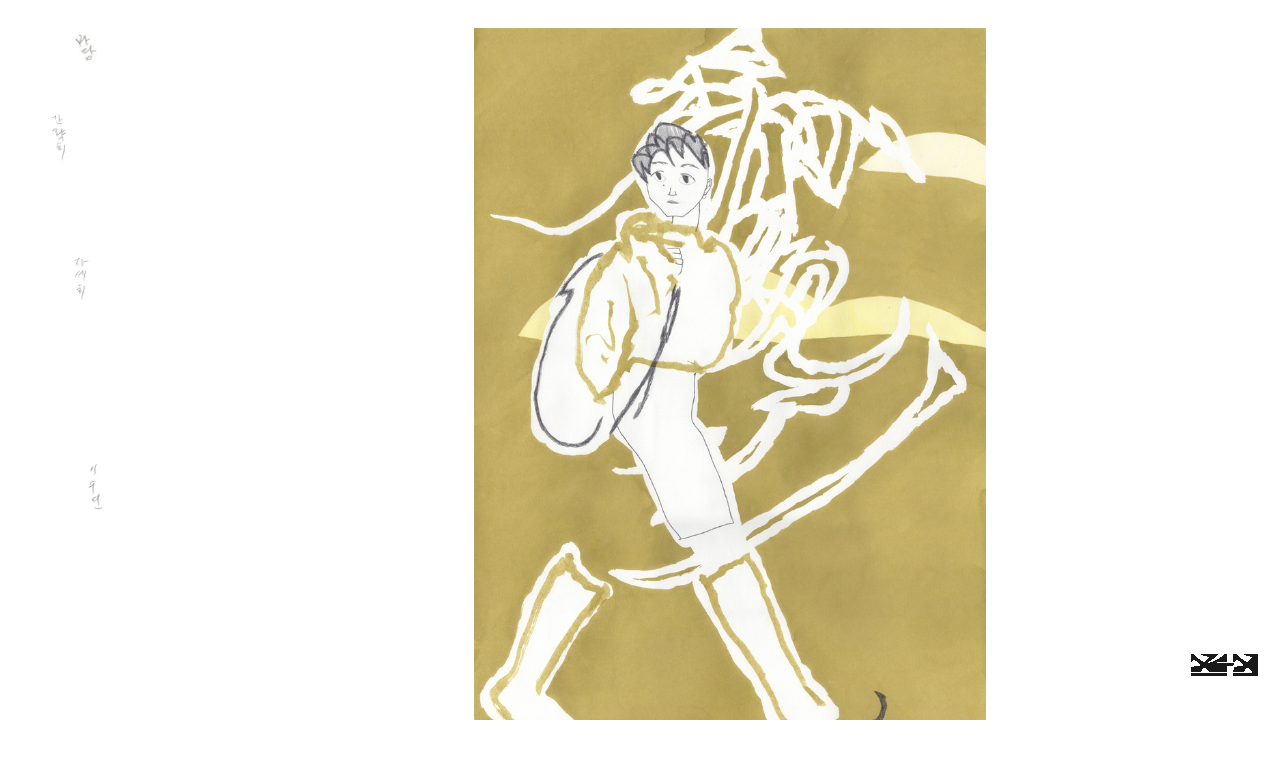

--- FILE ---
content_type: text/html; charset=UTF-8
request_url: https://leesuyeon.kr/2022-22
body_size: 34211
content:
<!DOCTYPE html>
<!-- 

        Running on cargo.site

-->
<html lang="en" data-predefined-style="true" data-css-presets="true" data-css-preset data-typography-preset>
	<head>
<script>
				var __cargo_context__ = 'live';
				var __cargo_js_ver__ = 'c=2806793921';
				var __cargo_maint__ = false;
				
				
			</script>
					<meta http-equiv="X-UA-Compatible" content="IE=edge,chrome=1">
		<meta http-equiv="Content-Type" content="text/html; charset=utf-8">
		<meta name="viewport" content="initial-scale=1.0, maximum-scale=1.0, user-scalable=no">
		
			<meta name="robots" content="index,follow">
		<title>2022 방방곡곡 구경꾼 — Lee Suyeon</title>
		<meta name="description" content="2022  |  42*59.4 cm  |  종이  |  과슈 · 연필">
				<meta name="twitter:card" content="summary_large_image">
		<meta name="twitter:title" content="2022 방방곡곡 구경꾼 — Lee Suyeon">
		<meta name="twitter:description" content="2022  |  42*59.4 cm  |  종이  |  과슈 · 연필">
		<meta name="twitter:image" content="https://freight.cargo.site/w/1200/i/54a49dd20460109e29d60d735405b9a13435af6992593cda08b08b0d4ad4db07/220609-1-R.jpg">
		<meta property="og:locale" content="en_US">
		<meta property="og:title" content="2022 방방곡곡 구경꾼 — Lee Suyeon">
		<meta property="og:description" content="2022  |  42*59.4 cm  |  종이  |  과슈 · 연필">
		<meta property="og:url" content="https://leesuyeon.kr/2022-22">
		<meta property="og:image" content="https://freight.cargo.site/w/1200/i/54a49dd20460109e29d60d735405b9a13435af6992593cda08b08b0d4ad4db07/220609-1-R.jpg">
		<meta property="og:type" content="website">

		<link rel="preconnect" href="https://static.cargo.site" crossorigin>
		<link rel="preconnect" href="https://freight.cargo.site" crossorigin>
				<link rel="preconnect" href="https://type.cargo.site" crossorigin>

		<!--<link rel="preload" href="https://static.cargo.site/assets/social/IconFont-Regular-0.9.3.woff2" as="font" type="font/woff" crossorigin>-->

		

		<link href="https://freight.cargo.site/t/original/i/a8b32453246a0c2faa856d3c4a76d6c9053941639adebacf002af5474aea96d3/favicon-16x16.ico" rel="shortcut icon">
		<link href="https://leesuyeon.kr/rss" rel="alternate" type="application/rss+xml" title="Lee Suyeon feed">

		<link href="https://leesuyeon.kr/stylesheet?c=2806793921&1751029833" id="member_stylesheet" rel="stylesheet" type="text/css" />
<style id="">@font-face{font-family:Icons;src:url(https://static.cargo.site/assets/social/IconFont-Regular-0.9.3.woff2);unicode-range:U+E000-E15C,U+F0000,U+FE0E}@font-face{font-family:Icons;src:url(https://static.cargo.site/assets/social/IconFont-Regular-0.9.3.woff2);font-weight:240;unicode-range:U+E000-E15C,U+F0000,U+FE0E}@font-face{font-family:Icons;src:url(https://static.cargo.site/assets/social/IconFont-Regular-0.9.3.woff2);unicode-range:U+E000-E15C,U+F0000,U+FE0E;font-weight:400}@font-face{font-family:Icons;src:url(https://static.cargo.site/assets/social/IconFont-Regular-0.9.3.woff2);unicode-range:U+E000-E15C,U+F0000,U+FE0E;font-weight:600}@font-face{font-family:Icons;src:url(https://static.cargo.site/assets/social/IconFont-Regular-0.9.3.woff2);unicode-range:U+E000-E15C,U+F0000,U+FE0E;font-weight:800}@font-face{font-family:Icons;src:url(https://static.cargo.site/assets/social/IconFont-Regular-0.9.3.woff2);unicode-range:U+E000-E15C,U+F0000,U+FE0E;font-style:italic}@font-face{font-family:Icons;src:url(https://static.cargo.site/assets/social/IconFont-Regular-0.9.3.woff2);unicode-range:U+E000-E15C,U+F0000,U+FE0E;font-weight:200;font-style:italic}@font-face{font-family:Icons;src:url(https://static.cargo.site/assets/social/IconFont-Regular-0.9.3.woff2);unicode-range:U+E000-E15C,U+F0000,U+FE0E;font-weight:400;font-style:italic}@font-face{font-family:Icons;src:url(https://static.cargo.site/assets/social/IconFont-Regular-0.9.3.woff2);unicode-range:U+E000-E15C,U+F0000,U+FE0E;font-weight:600;font-style:italic}@font-face{font-family:Icons;src:url(https://static.cargo.site/assets/social/IconFont-Regular-0.9.3.woff2);unicode-range:U+E000-E15C,U+F0000,U+FE0E;font-weight:800;font-style:italic}body.iconfont-loading,body.iconfont-loading *{color:transparent!important}body{-moz-osx-font-smoothing:grayscale;-webkit-font-smoothing:antialiased;-webkit-text-size-adjust:none}body.no-scroll{overflow:hidden}/*!
 * Content
 */.page{word-wrap:break-word}:focus{outline:0}.pointer-events-none{pointer-events:none}.pointer-events-auto{pointer-events:auto}.pointer-events-none .page_content .audio-player,.pointer-events-none .page_content .shop_product,.pointer-events-none .page_content a,.pointer-events-none .page_content audio,.pointer-events-none .page_content button,.pointer-events-none .page_content details,.pointer-events-none .page_content iframe,.pointer-events-none .page_content img,.pointer-events-none .page_content input,.pointer-events-none .page_content video{pointer-events:auto}.pointer-events-none .page_content *>a,.pointer-events-none .page_content>a{position:relative}s *{text-transform:inherit}#toolset{position:fixed;bottom:10px;right:10px;z-index:8}.mobile #toolset,.template_site_inframe #toolset{display:none}#toolset a{display:block;height:24px;width:24px;margin:0;padding:0;text-decoration:none;background:rgba(0,0,0,.2)}#toolset a:hover{background:rgba(0,0,0,.8)}[data-adminview] #toolset a,[data-adminview] #toolset_admin a{background:rgba(0,0,0,.04);pointer-events:none;cursor:default}#toolset_admin a:active{background:rgba(0,0,0,.7)}#toolset_admin a svg>*{transform:scale(1.1) translate(0,-.5px);transform-origin:50% 50%}#toolset_admin a svg{pointer-events:none;width:100%!important;height:auto!important}#following-container{overflow:auto;-webkit-overflow-scrolling:touch}#following-container iframe{height:100%;width:100%;position:absolute;top:0;left:0;right:0;bottom:0}:root{--following-width:-400px;--following-animation-duration:450ms}@keyframes following-open{0%{transform:translateX(0)}100%{transform:translateX(var(--following-width))}}@keyframes following-open-inverse{0%{transform:translateX(0)}100%{transform:translateX(calc(-1 * var(--following-width)))}}@keyframes following-close{0%{transform:translateX(var(--following-width))}100%{transform:translateX(0)}}@keyframes following-close-inverse{0%{transform:translateX(calc(-1 * var(--following-width)))}100%{transform:translateX(0)}}body.animate-left{animation:following-open var(--following-animation-duration);animation-fill-mode:both;animation-timing-function:cubic-bezier(.24,1,.29,1)}#following-container.animate-left{animation:following-close-inverse var(--following-animation-duration);animation-fill-mode:both;animation-timing-function:cubic-bezier(.24,1,.29,1)}#following-container.animate-left #following-frame{animation:following-close var(--following-animation-duration);animation-fill-mode:both;animation-timing-function:cubic-bezier(.24,1,.29,1)}body.animate-right{animation:following-close var(--following-animation-duration);animation-fill-mode:both;animation-timing-function:cubic-bezier(.24,1,.29,1)}#following-container.animate-right{animation:following-open-inverse var(--following-animation-duration);animation-fill-mode:both;animation-timing-function:cubic-bezier(.24,1,.29,1)}#following-container.animate-right #following-frame{animation:following-open var(--following-animation-duration);animation-fill-mode:both;animation-timing-function:cubic-bezier(.24,1,.29,1)}.slick-slider{position:relative;display:block;-moz-box-sizing:border-box;box-sizing:border-box;-webkit-user-select:none;-moz-user-select:none;-ms-user-select:none;user-select:none;-webkit-touch-callout:none;-khtml-user-select:none;-ms-touch-action:pan-y;touch-action:pan-y;-webkit-tap-highlight-color:transparent}.slick-list{position:relative;display:block;overflow:hidden;margin:0;padding:0}.slick-list:focus{outline:0}.slick-list.dragging{cursor:pointer;cursor:hand}.slick-slider .slick-list,.slick-slider .slick-track{transform:translate3d(0,0,0);will-change:transform}.slick-track{position:relative;top:0;left:0;display:block}.slick-track:after,.slick-track:before{display:table;content:'';width:1px;height:1px;margin-top:-1px;margin-left:-1px}.slick-track:after{clear:both}.slick-loading .slick-track{visibility:hidden}.slick-slide{display:none;float:left;height:100%;min-height:1px}[dir=rtl] .slick-slide{float:right}.content .slick-slide img{display:inline-block}.content .slick-slide img:not(.image-zoom){cursor:pointer}.content .scrub .slick-list,.content .scrub .slick-slide img:not(.image-zoom){cursor:ew-resize}body.slideshow-scrub-dragging *{cursor:ew-resize!important}.content .slick-slide img:not([src]),.content .slick-slide img[src='']{width:100%;height:auto}.slick-slide.slick-loading img{display:none}.slick-slide.dragging img{pointer-events:none}.slick-initialized .slick-slide{display:block}.slick-loading .slick-slide{visibility:hidden}.slick-vertical .slick-slide{display:block;height:auto;border:1px solid transparent}.slick-arrow.slick-hidden{display:none}.slick-arrow{position:absolute;z-index:9;width:0;top:0;height:100%;cursor:pointer;will-change:opacity;-webkit-transition:opacity 333ms cubic-bezier(.4,0,.22,1);transition:opacity 333ms cubic-bezier(.4,0,.22,1)}.slick-arrow.hidden{opacity:0}.slick-arrow svg{position:absolute;width:36px;height:36px;top:0;left:0;right:0;bottom:0;margin:auto;transform:translate(.25px,.25px)}.slick-arrow svg.right-arrow{transform:translate(.25px,.25px) scaleX(-1)}.slick-arrow svg:active{opacity:.75}.slick-arrow svg .arrow-shape{fill:none!important;stroke:#fff;stroke-linecap:square}.slick-arrow svg .arrow-outline{fill:none!important;stroke-width:2.5px;stroke:rgba(0,0,0,.6);stroke-linecap:square}.slick-arrow.slick-next{right:0;text-align:right}.slick-next svg,.wallpaper-navigation .slick-next svg{margin-right:10px}.mobile .slick-next svg{margin-right:10px}.slick-arrow.slick-prev{text-align:left}.slick-prev svg,.wallpaper-navigation .slick-prev svg{margin-left:10px}.mobile .slick-prev svg{margin-left:10px}.loading_animation{display:none;vertical-align:middle;z-index:15;line-height:0;pointer-events:none;border-radius:100%}.loading_animation.hidden{display:none}.loading_animation.pulsing{opacity:0;display:inline-block;animation-delay:.1s;-webkit-animation-delay:.1s;-moz-animation-delay:.1s;animation-duration:12s;animation-iteration-count:infinite;animation:fade-pulse-in .5s ease-in-out;-moz-animation:fade-pulse-in .5s ease-in-out;-webkit-animation:fade-pulse-in .5s ease-in-out;-webkit-animation-fill-mode:forwards;-moz-animation-fill-mode:forwards;animation-fill-mode:forwards}.loading_animation.pulsing.no-delay{animation-delay:0s;-webkit-animation-delay:0s;-moz-animation-delay:0s}.loading_animation div{border-radius:100%}.loading_animation div svg{max-width:100%;height:auto}.loading_animation div,.loading_animation div svg{width:20px;height:20px}.loading_animation.full-width svg{width:100%;height:auto}.loading_animation.full-width.big svg{width:100px;height:100px}.loading_animation div svg>*{fill:#ccc}.loading_animation div{-webkit-animation:spin-loading 12s ease-out;-webkit-animation-iteration-count:infinite;-moz-animation:spin-loading 12s ease-out;-moz-animation-iteration-count:infinite;animation:spin-loading 12s ease-out;animation-iteration-count:infinite}.loading_animation.hidden{display:none}[data-backdrop] .loading_animation{position:absolute;top:15px;left:15px;z-index:99}.loading_animation.position-absolute.middle{top:calc(50% - 10px);left:calc(50% - 10px)}.loading_animation.position-absolute.topleft{top:0;left:0}.loading_animation.position-absolute.middleright{top:calc(50% - 10px);right:1rem}.loading_animation.position-absolute.middleleft{top:calc(50% - 10px);left:1rem}.loading_animation.gray div svg>*{fill:#999}.loading_animation.gray-dark div svg>*{fill:#666}.loading_animation.gray-darker div svg>*{fill:#555}.loading_animation.gray-light div svg>*{fill:#ccc}.loading_animation.white div svg>*{fill:rgba(255,255,255,.85)}.loading_animation.blue div svg>*{fill:#698fff}.loading_animation.inline{display:inline-block;margin-bottom:.5ex}.loading_animation.inline.left{margin-right:.5ex}@-webkit-keyframes fade-pulse-in{0%{opacity:0}50%{opacity:.5}100%{opacity:1}}@-moz-keyframes fade-pulse-in{0%{opacity:0}50%{opacity:.5}100%{opacity:1}}@keyframes fade-pulse-in{0%{opacity:0}50%{opacity:.5}100%{opacity:1}}@-webkit-keyframes pulsate{0%{opacity:1}50%{opacity:0}100%{opacity:1}}@-moz-keyframes pulsate{0%{opacity:1}50%{opacity:0}100%{opacity:1}}@keyframes pulsate{0%{opacity:1}50%{opacity:0}100%{opacity:1}}@-webkit-keyframes spin-loading{0%{transform:rotate(0)}9%{transform:rotate(1050deg)}18%{transform:rotate(-1090deg)}20%{transform:rotate(-1080deg)}23%{transform:rotate(-1080deg)}28%{transform:rotate(-1095deg)}29%{transform:rotate(-1065deg)}34%{transform:rotate(-1080deg)}35%{transform:rotate(-1050deg)}40%{transform:rotate(-1065deg)}41%{transform:rotate(-1035deg)}44%{transform:rotate(-1035deg)}47%{transform:rotate(-2160deg)}50%{transform:rotate(-2160deg)}56%{transform:rotate(45deg)}60%{transform:rotate(45deg)}80%{transform:rotate(6120deg)}100%{transform:rotate(0)}}@keyframes spin-loading{0%{transform:rotate(0)}9%{transform:rotate(1050deg)}18%{transform:rotate(-1090deg)}20%{transform:rotate(-1080deg)}23%{transform:rotate(-1080deg)}28%{transform:rotate(-1095deg)}29%{transform:rotate(-1065deg)}34%{transform:rotate(-1080deg)}35%{transform:rotate(-1050deg)}40%{transform:rotate(-1065deg)}41%{transform:rotate(-1035deg)}44%{transform:rotate(-1035deg)}47%{transform:rotate(-2160deg)}50%{transform:rotate(-2160deg)}56%{transform:rotate(45deg)}60%{transform:rotate(45deg)}80%{transform:rotate(6120deg)}100%{transform:rotate(0)}}[grid-row]{align-items:flex-start;box-sizing:border-box;display:-webkit-box;display:-webkit-flex;display:-ms-flexbox;display:flex;-webkit-flex-wrap:wrap;-ms-flex-wrap:wrap;flex-wrap:wrap}[grid-col]{box-sizing:border-box}[grid-row] [grid-col].empty:after{content:"\0000A0";cursor:text}body.mobile[data-adminview=content-editproject] [grid-row] [grid-col].empty:after{display:none}[grid-col=auto]{-webkit-box-flex:1;-webkit-flex:1;-ms-flex:1;flex:1}[grid-col=x12]{width:100%}[grid-col=x11]{width:50%}[grid-col=x10]{width:33.33%}[grid-col=x9]{width:25%}[grid-col=x8]{width:20%}[grid-col=x7]{width:16.666666667%}[grid-col=x6]{width:14.285714286%}[grid-col=x5]{width:12.5%}[grid-col=x4]{width:11.111111111%}[grid-col=x3]{width:10%}[grid-col=x2]{width:9.090909091%}[grid-col=x1]{width:8.333333333%}[grid-col="1"]{width:8.33333%}[grid-col="2"]{width:16.66667%}[grid-col="3"]{width:25%}[grid-col="4"]{width:33.33333%}[grid-col="5"]{width:41.66667%}[grid-col="6"]{width:50%}[grid-col="7"]{width:58.33333%}[grid-col="8"]{width:66.66667%}[grid-col="9"]{width:75%}[grid-col="10"]{width:83.33333%}[grid-col="11"]{width:91.66667%}[grid-col="12"]{width:100%}body.mobile [grid-responsive] [grid-col]{width:100%;-webkit-box-flex:none;-webkit-flex:none;-ms-flex:none;flex:none}[data-ce-host=true][contenteditable=true] [grid-pad]{pointer-events:none}[data-ce-host=true][contenteditable=true] [grid-pad]>*{pointer-events:auto}[grid-pad="0"]{padding:0}[grid-pad="0.25"]{padding:.125rem}[grid-pad="0.5"]{padding:.25rem}[grid-pad="0.75"]{padding:.375rem}[grid-pad="1"]{padding:.5rem}[grid-pad="1.25"]{padding:.625rem}[grid-pad="1.5"]{padding:.75rem}[grid-pad="1.75"]{padding:.875rem}[grid-pad="2"]{padding:1rem}[grid-pad="2.5"]{padding:1.25rem}[grid-pad="3"]{padding:1.5rem}[grid-pad="3.5"]{padding:1.75rem}[grid-pad="4"]{padding:2rem}[grid-pad="5"]{padding:2.5rem}[grid-pad="6"]{padding:3rem}[grid-pad="7"]{padding:3.5rem}[grid-pad="8"]{padding:4rem}[grid-pad="9"]{padding:4.5rem}[grid-pad="10"]{padding:5rem}[grid-gutter="0"]{margin:0}[grid-gutter="0.5"]{margin:-.25rem}[grid-gutter="1"]{margin:-.5rem}[grid-gutter="1.5"]{margin:-.75rem}[grid-gutter="2"]{margin:-1rem}[grid-gutter="2.5"]{margin:-1.25rem}[grid-gutter="3"]{margin:-1.5rem}[grid-gutter="3.5"]{margin:-1.75rem}[grid-gutter="4"]{margin:-2rem}[grid-gutter="5"]{margin:-2.5rem}[grid-gutter="6"]{margin:-3rem}[grid-gutter="7"]{margin:-3.5rem}[grid-gutter="8"]{margin:-4rem}[grid-gutter="10"]{margin:-5rem}[grid-gutter="12"]{margin:-6rem}[grid-gutter="14"]{margin:-7rem}[grid-gutter="16"]{margin:-8rem}[grid-gutter="18"]{margin:-9rem}[grid-gutter="20"]{margin:-10rem}small{max-width:100%;text-decoration:inherit}img:not([src]),img[src='']{outline:1px solid rgba(177,177,177,.4);outline-offset:-1px;content:url([data-uri])}img.image-zoom{cursor:-webkit-zoom-in;cursor:-moz-zoom-in;cursor:zoom-in}#imprimatur{color:#333;font-size:10px;font-family:-apple-system,BlinkMacSystemFont,"Segoe UI",Roboto,Oxygen,Ubuntu,Cantarell,"Open Sans","Helvetica Neue",sans-serif,"Sans Serif",Icons;/*!System*/position:fixed;opacity:.3;right:-28px;bottom:160px;transform:rotate(270deg);-ms-transform:rotate(270deg);-webkit-transform:rotate(270deg);z-index:8;text-transform:uppercase;color:#999;opacity:.5;padding-bottom:2px;text-decoration:none}.mobile #imprimatur{display:none}bodycopy cargo-link a{font-family:-apple-system,BlinkMacSystemFont,"Segoe UI",Roboto,Oxygen,Ubuntu,Cantarell,"Open Sans","Helvetica Neue",sans-serif,"Sans Serif",Icons;/*!System*/font-size:12px;font-style:normal;font-weight:400;transform:rotate(270deg);text-decoration:none;position:fixed!important;right:-27px;bottom:100px;text-decoration:none;letter-spacing:normal;background:0 0;border:0;border-bottom:0;outline:0}/*! PhotoSwipe Default UI CSS by Dmitry Semenov | photoswipe.com | MIT license */.pswp--has_mouse .pswp__button--arrow--left,.pswp--has_mouse .pswp__button--arrow--right,.pswp__ui{visibility:visible}.pswp--minimal--dark .pswp__top-bar,.pswp__button{background:0 0}.pswp,.pswp__bg,.pswp__container,.pswp__img--placeholder,.pswp__zoom-wrap,.quick-view-navigation{-webkit-backface-visibility:hidden}.pswp__button{cursor:pointer;opacity:1;-webkit-appearance:none;transition:opacity .2s;-webkit-box-shadow:none;box-shadow:none}.pswp__button-close>svg{top:10px;right:10px;margin-left:auto}.pswp--touch .quick-view-navigation{display:none}.pswp__ui{-webkit-font-smoothing:auto;opacity:1;z-index:1550}.quick-view-navigation{will-change:opacity;-webkit-transition:opacity 333ms cubic-bezier(.4,0,.22,1);transition:opacity 333ms cubic-bezier(.4,0,.22,1)}.quick-view-navigation .pswp__group .pswp__button{pointer-events:auto}.pswp__button>svg{position:absolute;width:36px;height:36px}.quick-view-navigation .pswp__group:active svg{opacity:.75}.pswp__button svg .shape-shape{fill:#fff}.pswp__button svg .shape-outline{fill:#000}.pswp__button-prev>svg{top:0;bottom:0;left:10px;margin:auto}.pswp__button-next>svg{top:0;bottom:0;right:10px;margin:auto}.quick-view-navigation .pswp__group .pswp__button-prev{position:absolute;left:0;top:0;width:0;height:100%}.quick-view-navigation .pswp__group .pswp__button-next{position:absolute;right:0;top:0;width:0;height:100%}.quick-view-navigation .close-button,.quick-view-navigation .left-arrow,.quick-view-navigation .right-arrow{transform:translate(.25px,.25px)}.quick-view-navigation .right-arrow{transform:translate(.25px,.25px) scaleX(-1)}.pswp__button svg .shape-outline{fill:transparent!important;stroke:#000;stroke-width:2.5px;stroke-linecap:square}.pswp__button svg .shape-shape{fill:transparent!important;stroke:#fff;stroke-width:1.5px;stroke-linecap:square}.pswp__bg,.pswp__scroll-wrap,.pswp__zoom-wrap{width:100%;position:absolute}.quick-view-navigation .pswp__group .pswp__button-close{margin:0}.pswp__container,.pswp__item,.pswp__zoom-wrap{right:0;bottom:0;top:0;position:absolute;left:0}.pswp__ui--hidden .pswp__button{opacity:.001}.pswp__ui--hidden .pswp__button,.pswp__ui--hidden .pswp__button *{pointer-events:none}.pswp .pswp__ui.pswp__ui--displaynone{display:none}.pswp__element--disabled{display:none!important}/*! PhotoSwipe main CSS by Dmitry Semenov | photoswipe.com | MIT license */.pswp{position:fixed;display:none;height:100%;width:100%;top:0;left:0;right:0;bottom:0;margin:auto;-ms-touch-action:none;touch-action:none;z-index:9999999;-webkit-text-size-adjust:100%;line-height:initial;letter-spacing:initial;outline:0}.pswp img{max-width:none}.pswp--zoom-disabled .pswp__img{cursor:default!important}.pswp--animate_opacity{opacity:.001;will-change:opacity;-webkit-transition:opacity 333ms cubic-bezier(.4,0,.22,1);transition:opacity 333ms cubic-bezier(.4,0,.22,1)}.pswp--open{display:block}.pswp--zoom-allowed .pswp__img{cursor:-webkit-zoom-in;cursor:-moz-zoom-in;cursor:zoom-in}.pswp--zoomed-in .pswp__img{cursor:-webkit-grab;cursor:-moz-grab;cursor:grab}.pswp--dragging .pswp__img{cursor:-webkit-grabbing;cursor:-moz-grabbing;cursor:grabbing}.pswp__bg{left:0;top:0;height:100%;opacity:0;transform:translateZ(0);will-change:opacity}.pswp__scroll-wrap{left:0;top:0;height:100%}.pswp__container,.pswp__zoom-wrap{-ms-touch-action:none;touch-action:none}.pswp__container,.pswp__img{-webkit-user-select:none;-moz-user-select:none;-ms-user-select:none;user-select:none;-webkit-tap-highlight-color:transparent;-webkit-touch-callout:none}.pswp__zoom-wrap{-webkit-transform-origin:left top;-ms-transform-origin:left top;transform-origin:left top;-webkit-transition:-webkit-transform 222ms cubic-bezier(.4,0,.22,1);transition:transform 222ms cubic-bezier(.4,0,.22,1)}.pswp__bg{-webkit-transition:opacity 222ms cubic-bezier(.4,0,.22,1);transition:opacity 222ms cubic-bezier(.4,0,.22,1)}.pswp--animated-in .pswp__bg,.pswp--animated-in .pswp__zoom-wrap{-webkit-transition:none;transition:none}.pswp--hide-overflow .pswp__scroll-wrap,.pswp--hide-overflow.pswp{overflow:hidden}.pswp__img{position:absolute;width:auto;height:auto;top:0;left:0}.pswp__img--placeholder--blank{background:#222}.pswp--ie .pswp__img{width:100%!important;height:auto!important;left:0;top:0}.pswp__ui--idle{opacity:0}.pswp__error-msg{position:absolute;left:0;top:50%;width:100%;text-align:center;font-size:14px;line-height:16px;margin-top:-8px;color:#ccc}.pswp__error-msg a{color:#ccc;text-decoration:underline}.pswp__error-msg{font-family:-apple-system,BlinkMacSystemFont,"Segoe UI",Roboto,Oxygen,Ubuntu,Cantarell,"Open Sans","Helvetica Neue",sans-serif}.quick-view.mouse-down .iframe-item{pointer-events:none!important}.quick-view-caption-positioner{pointer-events:none;width:100%;height:100%}.quick-view-caption-wrapper{margin:auto;position:absolute;bottom:0;left:0;right:0}.quick-view-horizontal-align-left .quick-view-caption-wrapper{margin-left:0}.quick-view-horizontal-align-right .quick-view-caption-wrapper{margin-right:0}[data-quick-view-caption]{transition:.1s opacity ease-in-out;position:absolute;bottom:0;left:0;right:0}.quick-view-horizontal-align-left [data-quick-view-caption]{text-align:left}.quick-view-horizontal-align-right [data-quick-view-caption]{text-align:right}.quick-view-caption{transition:.1s opacity ease-in-out}.quick-view-caption>*{display:inline-block}.quick-view-caption *{pointer-events:auto}.quick-view-caption.hidden{opacity:0}.shop_product .dropdown_wrapper{flex:0 0 100%;position:relative}.shop_product select{appearance:none;-moz-appearance:none;-webkit-appearance:none;outline:0;-webkit-font-smoothing:antialiased;-moz-osx-font-smoothing:grayscale;cursor:pointer;border-radius:0;white-space:nowrap;overflow:hidden!important;text-overflow:ellipsis}.shop_product select.dropdown::-ms-expand{display:none}.shop_product a{cursor:pointer;border-bottom:none;text-decoration:none}.shop_product a.out-of-stock{pointer-events:none}body.audio-player-dragging *{cursor:ew-resize!important}.audio-player{display:inline-flex;flex:1 0 calc(100% - 2px);width:calc(100% - 2px)}.audio-player .button{height:100%;flex:0 0 3.3rem;display:flex}.audio-player .separator{left:3.3rem;height:100%}.audio-player .buffer{width:0%;height:100%;transition:left .3s linear,width .3s linear}.audio-player.seeking .buffer{transition:left 0s,width 0s}.audio-player.seeking{user-select:none;-webkit-user-select:none;cursor:ew-resize}.audio-player.seeking *{user-select:none;-webkit-user-select:none;cursor:ew-resize}.audio-player .bar{overflow:hidden;display:flex;justify-content:space-between;align-content:center;flex-grow:1}.audio-player .progress{width:0%;height:100%;transition:width .3s linear}.audio-player.seeking .progress{transition:width 0s}.audio-player .pause,.audio-player .play{cursor:pointer;height:100%}.audio-player .note-icon{margin:auto 0;order:2;flex:0 1 auto}.audio-player .title{white-space:nowrap;overflow:hidden;text-overflow:ellipsis;pointer-events:none;user-select:none;padding:.5rem 0 .5rem 1rem;margin:auto auto auto 0;flex:0 3 auto;min-width:0;width:100%}.audio-player .total-time{flex:0 1 auto;margin:auto 0}.audio-player .current-time,.audio-player .play-text{flex:0 1 auto;margin:auto 0}.audio-player .stream-anim{user-select:none;margin:auto auto auto 0}.audio-player .stream-anim span{display:inline-block}.audio-player .buffer,.audio-player .current-time,.audio-player .note-svg,.audio-player .play-text,.audio-player .separator,.audio-player .total-time{user-select:none;pointer-events:none}.audio-player .buffer,.audio-player .play-text,.audio-player .progress{position:absolute}.audio-player,.audio-player .bar,.audio-player .button,.audio-player .current-time,.audio-player .note-icon,.audio-player .pause,.audio-player .play,.audio-player .total-time{position:relative}body.mobile .audio-player,body.mobile .audio-player *{-webkit-touch-callout:none}#standalone-admin-frame{border:0;width:400px;position:absolute;right:0;top:0;height:100vh;z-index:99}body[standalone-admin=true] #standalone-admin-frame{transform:translate(0,0)}body[standalone-admin=true] .main_container{width:calc(100% - 400px)}body[standalone-admin=false] #standalone-admin-frame{transform:translate(100%,0)}body[standalone-admin=false] .main_container{width:100%}.toggle_standaloneAdmin{position:fixed;top:0;right:400px;height:40px;width:40px;z-index:999;cursor:pointer;background-color:rgba(0,0,0,.4)}.toggle_standaloneAdmin:active{opacity:.7}body[standalone-admin=false] .toggle_standaloneAdmin{right:0}.toggle_standaloneAdmin *{color:#fff;fill:#fff}.toggle_standaloneAdmin svg{padding:6px;width:100%;height:100%;opacity:.85}body[standalone-admin=false] .toggle_standaloneAdmin #close,body[standalone-admin=true] .toggle_standaloneAdmin #backdropsettings{display:none}.toggle_standaloneAdmin>div{width:100%;height:100%}#admin_toggle_button{position:fixed;top:50%;transform:translate(0,-50%);right:400px;height:36px;width:12px;z-index:999;cursor:pointer;background-color:rgba(0,0,0,.09);padding-left:2px;margin-right:5px}#admin_toggle_button .bar{content:'';background:rgba(0,0,0,.09);position:fixed;width:5px;bottom:0;top:0;z-index:10}#admin_toggle_button:active{background:rgba(0,0,0,.065)}#admin_toggle_button *{color:#fff;fill:#fff}#admin_toggle_button svg{padding:0;width:16px;height:36px;margin-left:1px;opacity:1}#admin_toggle_button svg *{fill:#fff;opacity:1}#admin_toggle_button[data-state=closed] .toggle_admin_close{display:none}#admin_toggle_button[data-state=closed],#admin_toggle_button[data-state=closed] .toggle_admin_open{width:20px;cursor:pointer;margin:0}#admin_toggle_button[data-state=closed] svg{margin-left:2px}#admin_toggle_button[data-state=open] .toggle_admin_open{display:none}select,select *{text-rendering:auto!important}b b{font-weight:inherit}*{-webkit-box-sizing:border-box;-moz-box-sizing:border-box;box-sizing:border-box}customhtml>*{position:relative;z-index:10}body,html{min-height:100vh;margin:0;padding:0}html{touch-action:manipulation;position:relative;background-color:#fff}.main_container{min-height:100vh;width:100%;overflow:hidden}.container{display:-webkit-box;display:-webkit-flex;display:-moz-box;display:-ms-flexbox;display:flex;-webkit-flex-wrap:wrap;-moz-flex-wrap:wrap;-ms-flex-wrap:wrap;flex-wrap:wrap;max-width:100%;width:100%;overflow:visible}.container{align-items:flex-start;-webkit-align-items:flex-start}.page{z-index:2}.page ul li>text-limit{display:block}.content,.content_container,.pinned{-webkit-flex:1 0 auto;-moz-flex:1 0 auto;-ms-flex:1 0 auto;flex:1 0 auto;max-width:100%}.content_container{width:100%}.content_container.full_height{min-height:100vh}.page_background{position:absolute;top:0;left:0;width:100%;height:100%}.page_container{position:relative;overflow:visible;width:100%}.backdrop{position:absolute;top:0;z-index:1;width:100%;height:100%;max-height:100vh}.backdrop>div{position:absolute;top:0;left:0;width:100%;height:100%;-webkit-backface-visibility:hidden;backface-visibility:hidden;transform:translate3d(0,0,0);contain:strict}[data-backdrop].backdrop>div[data-overflowing]{max-height:100vh;position:absolute;top:0;left:0}body.mobile [split-responsive]{display:flex;flex-direction:column}body.mobile [split-responsive] .container{width:100%;order:2}body.mobile [split-responsive] .backdrop{position:relative;height:50vh;width:100%;order:1}body.mobile [split-responsive] [data-auxiliary].backdrop{position:absolute;height:50vh;width:100%;order:1}.page{position:relative;z-index:2}img[data-align=left]{float:left}img[data-align=right]{float:right}[data-rotation]{transform-origin:center center}.content .page_content:not([contenteditable=true]) [data-draggable]{pointer-events:auto!important;backface-visibility:hidden}.preserve-3d{-moz-transform-style:preserve-3d;transform-style:preserve-3d}.content .page_content:not([contenteditable=true]) [data-draggable] iframe{pointer-events:none!important}.dragging-active iframe{pointer-events:none!important}.content .page_content:not([contenteditable=true]) [data-draggable]:active{opacity:1}.content .scroll-transition-fade{transition:transform 1s ease-in-out,opacity .8s ease-in-out}.content .scroll-transition-fade.below-viewport{opacity:0;transform:translateY(40px)}.mobile.full_width .page_container:not([split-layout]) .container_width{width:100%}[data-view=pinned_bottom] .bottom_pin_invisibility{visibility:hidden}.pinned{position:relative;width:100%}.pinned .page_container.accommodate:not(.fixed):not(.overlay){z-index:2}.pinned .page_container.overlay{position:absolute;z-index:4}.pinned .page_container.overlay.fixed{position:fixed}.pinned .page_container.overlay.fixed .page{max-height:100vh;-webkit-overflow-scrolling:touch}.pinned .page_container.overlay.fixed .page.allow-scroll{overflow-y:auto;overflow-x:hidden}.pinned .page_container.overlay.fixed .page.allow-scroll{align-items:flex-start;-webkit-align-items:flex-start}.pinned .page_container .page.allow-scroll::-webkit-scrollbar{width:0;background:0 0;display:none}.pinned.pinned_top .page_container.overlay{left:0;top:0}.pinned.pinned_bottom .page_container.overlay{left:0;bottom:0}div[data-container=set]:empty{margin-top:1px}.thumbnails{position:relative;z-index:1}[thumbnails=grid]{align-items:baseline}[thumbnails=justify] .thumbnail{box-sizing:content-box}[thumbnails][data-padding-zero] .thumbnail{margin-bottom:-1px}[thumbnails=montessori] .thumbnail{pointer-events:auto;position:absolute}[thumbnails] .thumbnail>a{display:block;text-decoration:none}[thumbnails=montessori]{height:0}[thumbnails][data-resizing],[thumbnails][data-resizing] *{cursor:nwse-resize}[thumbnails] .thumbnail .resize-handle{cursor:nwse-resize;width:26px;height:26px;padding:5px;position:absolute;opacity:.75;right:-1px;bottom:-1px;z-index:100}[thumbnails][data-resizing] .resize-handle{display:none}[thumbnails] .thumbnail .resize-handle svg{position:absolute;top:0;left:0}[thumbnails] .thumbnail .resize-handle:hover{opacity:1}[data-can-move].thumbnail .resize-handle svg .resize_path_outline{fill:#fff}[data-can-move].thumbnail .resize-handle svg .resize_path{fill:#000}[thumbnails=montessori] .thumbnail_sizer{height:0;width:100%;position:relative;padding-bottom:100%;pointer-events:none}[thumbnails] .thumbnail img{display:block;min-height:3px;margin-bottom:0}[thumbnails] .thumbnail img:not([src]),img[src=""]{margin:0!important;width:100%;min-height:3px;height:100%!important;position:absolute}[aspect-ratio="1x1"].thumb_image{height:0;padding-bottom:100%;overflow:hidden}[aspect-ratio="4x3"].thumb_image{height:0;padding-bottom:75%;overflow:hidden}[aspect-ratio="16x9"].thumb_image{height:0;padding-bottom:56.25%;overflow:hidden}[thumbnails] .thumb_image{width:100%;position:relative}[thumbnails][thumbnail-vertical-align=top]{align-items:flex-start}[thumbnails][thumbnail-vertical-align=middle]{align-items:center}[thumbnails][thumbnail-vertical-align=bottom]{align-items:baseline}[thumbnails][thumbnail-horizontal-align=left]{justify-content:flex-start}[thumbnails][thumbnail-horizontal-align=middle]{justify-content:center}[thumbnails][thumbnail-horizontal-align=right]{justify-content:flex-end}.thumb_image.default_image>svg{position:absolute;top:0;left:0;bottom:0;right:0;width:100%;height:100%}.thumb_image.default_image{outline:1px solid #ccc;outline-offset:-1px;position:relative}.mobile.full_width [data-view=Thumbnail] .thumbnails_width{width:100%}.content [data-draggable] a:active,.content [data-draggable] img:active{opacity:initial}.content .draggable-dragging{opacity:initial}[data-draggable].draggable_visible{visibility:visible}[data-draggable].draggable_hidden{visibility:hidden}.gallery_card [data-draggable],.marquee [data-draggable]{visibility:inherit}[data-draggable]{visibility:visible;background-color:rgba(0,0,0,.003)}#site_menu_panel_container .image-gallery:not(.initialized){height:0;padding-bottom:100%;min-height:initial}.image-gallery:not(.initialized){min-height:100vh;visibility:hidden;width:100%}.image-gallery .gallery_card img{display:block;width:100%;height:auto}.image-gallery .gallery_card{transform-origin:center}.image-gallery .gallery_card.dragging{opacity:.1;transform:initial!important}.image-gallery:not([image-gallery=slideshow]) .gallery_card iframe:only-child,.image-gallery:not([image-gallery=slideshow]) .gallery_card video:only-child{width:100%;height:100%;top:0;left:0;position:absolute}.image-gallery[image-gallery=slideshow] .gallery_card video[muted][autoplay]:not([controls]),.image-gallery[image-gallery=slideshow] .gallery_card video[muted][data-autoplay]:not([controls]){pointer-events:none}.image-gallery [image-gallery-pad="0"] video:only-child{object-fit:cover;height:calc(100% + 1px)}div.image-gallery>a,div.image-gallery>iframe,div.image-gallery>img,div.image-gallery>video{display:none}[image-gallery-row]{align-items:flex-start;box-sizing:border-box;display:-webkit-box;display:-webkit-flex;display:-ms-flexbox;display:flex;-webkit-flex-wrap:wrap;-ms-flex-wrap:wrap;flex-wrap:wrap}.image-gallery .gallery_card_image{width:100%;position:relative}[data-predefined-style=true] .image-gallery a.gallery_card{display:block;border:none}[image-gallery-col]{box-sizing:border-box}[image-gallery-col=x12]{width:100%}[image-gallery-col=x11]{width:50%}[image-gallery-col=x10]{width:33.33%}[image-gallery-col=x9]{width:25%}[image-gallery-col=x8]{width:20%}[image-gallery-col=x7]{width:16.666666667%}[image-gallery-col=x6]{width:14.285714286%}[image-gallery-col=x5]{width:12.5%}[image-gallery-col=x4]{width:11.111111111%}[image-gallery-col=x3]{width:10%}[image-gallery-col=x2]{width:9.090909091%}[image-gallery-col=x1]{width:8.333333333%}.content .page_content [image-gallery-pad].image-gallery{pointer-events:none}.content .page_content [image-gallery-pad].image-gallery .gallery_card_image>*,.content .page_content [image-gallery-pad].image-gallery .gallery_image_caption{pointer-events:auto}.content .page_content [image-gallery-pad="0"]{padding:0}.content .page_content [image-gallery-pad="0.25"]{padding:.125rem}.content .page_content [image-gallery-pad="0.5"]{padding:.25rem}.content .page_content [image-gallery-pad="0.75"]{padding:.375rem}.content .page_content [image-gallery-pad="1"]{padding:.5rem}.content .page_content [image-gallery-pad="1.25"]{padding:.625rem}.content .page_content [image-gallery-pad="1.5"]{padding:.75rem}.content .page_content [image-gallery-pad="1.75"]{padding:.875rem}.content .page_content [image-gallery-pad="2"]{padding:1rem}.content .page_content [image-gallery-pad="2.5"]{padding:1.25rem}.content .page_content [image-gallery-pad="3"]{padding:1.5rem}.content .page_content [image-gallery-pad="3.5"]{padding:1.75rem}.content .page_content [image-gallery-pad="4"]{padding:2rem}.content .page_content [image-gallery-pad="5"]{padding:2.5rem}.content .page_content [image-gallery-pad="6"]{padding:3rem}.content .page_content [image-gallery-pad="7"]{padding:3.5rem}.content .page_content [image-gallery-pad="8"]{padding:4rem}.content .page_content [image-gallery-pad="9"]{padding:4.5rem}.content .page_content [image-gallery-pad="10"]{padding:5rem}.content .page_content [image-gallery-gutter="0"]{margin:0}.content .page_content [image-gallery-gutter="0.5"]{margin:-.25rem}.content .page_content [image-gallery-gutter="1"]{margin:-.5rem}.content .page_content [image-gallery-gutter="1.5"]{margin:-.75rem}.content .page_content [image-gallery-gutter="2"]{margin:-1rem}.content .page_content [image-gallery-gutter="2.5"]{margin:-1.25rem}.content .page_content [image-gallery-gutter="3"]{margin:-1.5rem}.content .page_content [image-gallery-gutter="3.5"]{margin:-1.75rem}.content .page_content [image-gallery-gutter="4"]{margin:-2rem}.content .page_content [image-gallery-gutter="5"]{margin:-2.5rem}.content .page_content [image-gallery-gutter="6"]{margin:-3rem}.content .page_content [image-gallery-gutter="7"]{margin:-3.5rem}.content .page_content [image-gallery-gutter="8"]{margin:-4rem}.content .page_content [image-gallery-gutter="10"]{margin:-5rem}.content .page_content [image-gallery-gutter="12"]{margin:-6rem}.content .page_content [image-gallery-gutter="14"]{margin:-7rem}.content .page_content [image-gallery-gutter="16"]{margin:-8rem}.content .page_content [image-gallery-gutter="18"]{margin:-9rem}.content .page_content [image-gallery-gutter="20"]{margin:-10rem}[image-gallery=slideshow]:not(.initialized)>*{min-height:1px;opacity:0;min-width:100%}[image-gallery=slideshow][data-constrained-by=height] [image-gallery-vertical-align].slick-track{align-items:flex-start}[image-gallery=slideshow] img.image-zoom:active{opacity:initial}[image-gallery=slideshow].slick-initialized .gallery_card{pointer-events:none}[image-gallery=slideshow].slick-initialized .gallery_card.slick-current{pointer-events:auto}[image-gallery=slideshow] .gallery_card:not(.has_caption){line-height:0}.content .page_content [image-gallery=slideshow].image-gallery>*{pointer-events:auto}.content [image-gallery=slideshow].image-gallery.slick-initialized .gallery_card{overflow:hidden;margin:0;display:flex;flex-flow:row wrap;flex-shrink:0}.content [image-gallery=slideshow].image-gallery.slick-initialized .gallery_card.slick-current{overflow:visible}[image-gallery=slideshow] .gallery_image_caption{opacity:1;transition:opacity .3s;-webkit-transition:opacity .3s;width:100%;margin-left:auto;margin-right:auto;clear:both}[image-gallery-horizontal-align=left] .gallery_image_caption{text-align:left}[image-gallery-horizontal-align=middle] .gallery_image_caption{text-align:center}[image-gallery-horizontal-align=right] .gallery_image_caption{text-align:right}[image-gallery=slideshow][data-slideshow-in-transition] .gallery_image_caption{opacity:0;transition:opacity .3s;-webkit-transition:opacity .3s}[image-gallery=slideshow] .gallery_card_image{width:initial;margin:0;display:inline-block}[image-gallery=slideshow] .gallery_card img{margin:0;display:block}[image-gallery=slideshow][data-exploded]{align-items:flex-start;box-sizing:border-box;display:-webkit-box;display:-webkit-flex;display:-ms-flexbox;display:flex;-webkit-flex-wrap:wrap;-ms-flex-wrap:wrap;flex-wrap:wrap;justify-content:flex-start;align-content:flex-start}[image-gallery=slideshow][data-exploded] .gallery_card{padding:1rem;width:16.666%}[image-gallery=slideshow][data-exploded] .gallery_card_image{height:0;display:block;width:100%}[image-gallery=grid]{align-items:baseline}[image-gallery=grid] .gallery_card.has_caption .gallery_card_image{display:block}[image-gallery=grid] [image-gallery-pad="0"].gallery_card{margin-bottom:-1px}[image-gallery=grid] .gallery_card img{margin:0}[image-gallery=columns] .gallery_card img{margin:0}[image-gallery=justify]{align-items:flex-start}[image-gallery=justify] .gallery_card img{margin:0}[image-gallery=montessori][image-gallery-row]{display:block}[image-gallery=montessori] a.gallery_card,[image-gallery=montessori] div.gallery_card{position:absolute;pointer-events:auto}[image-gallery=montessori][data-can-move] .gallery_card,[image-gallery=montessori][data-can-move] .gallery_card .gallery_card_image,[image-gallery=montessori][data-can-move] .gallery_card .gallery_card_image>*{cursor:move}[image-gallery=montessori]{position:relative;height:0}[image-gallery=freeform] .gallery_card{position:relative}[image-gallery=freeform] [image-gallery-pad="0"].gallery_card{margin-bottom:-1px}[image-gallery-vertical-align]{display:flex;flex-flow:row wrap}[image-gallery-vertical-align].slick-track{display:flex;flex-flow:row nowrap}.image-gallery .slick-list{margin-bottom:-.3px}[image-gallery-vertical-align=top]{align-content:flex-start;align-items:flex-start}[image-gallery-vertical-align=middle]{align-items:center;align-content:center}[image-gallery-vertical-align=bottom]{align-content:flex-end;align-items:flex-end}[image-gallery-horizontal-align=left]{justify-content:flex-start}[image-gallery-horizontal-align=middle]{justify-content:center}[image-gallery-horizontal-align=right]{justify-content:flex-end}.image-gallery[data-resizing],.image-gallery[data-resizing] *{cursor:nwse-resize!important}.image-gallery .gallery_card .resize-handle,.image-gallery .gallery_card .resize-handle *{cursor:nwse-resize!important}.image-gallery .gallery_card .resize-handle{width:26px;height:26px;padding:5px;position:absolute;opacity:.75;right:-1px;bottom:-1px;z-index:10}.image-gallery[data-resizing] .resize-handle{display:none}.image-gallery .gallery_card .resize-handle svg{cursor:nwse-resize!important;position:absolute;top:0;left:0}.image-gallery .gallery_card .resize-handle:hover{opacity:1}[data-can-move].gallery_card .resize-handle svg .resize_path_outline{fill:#fff}[data-can-move].gallery_card .resize-handle svg .resize_path{fill:#000}[image-gallery=montessori] .thumbnail_sizer{height:0;width:100%;position:relative;padding-bottom:100%;pointer-events:none}#site_menu_button{display:block;text-decoration:none;pointer-events:auto;z-index:9;vertical-align:top;cursor:pointer;box-sizing:content-box;font-family:Icons}#site_menu_button.custom_icon{padding:0;line-height:0}#site_menu_button.custom_icon img{width:100%;height:auto}#site_menu_wrapper.disabled #site_menu_button{display:none}#site_menu_wrapper.mobile_only #site_menu_button{display:none}body.mobile #site_menu_wrapper.mobile_only:not(.disabled) #site_menu_button:not(.active){display:block}#site_menu_panel_container[data-type=cargo_menu] #site_menu_panel{display:block;position:fixed;top:0;right:0;bottom:0;left:0;z-index:10;cursor:default}.site_menu{pointer-events:auto;position:absolute;z-index:11;top:0;bottom:0;line-height:0;max-width:400px;min-width:300px;font-size:20px;text-align:left;background:rgba(20,20,20,.95);padding:20px 30px 90px 30px;overflow-y:auto;overflow-x:hidden;display:-webkit-box;display:-webkit-flex;display:-ms-flexbox;display:flex;-webkit-box-orient:vertical;-webkit-box-direction:normal;-webkit-flex-direction:column;-ms-flex-direction:column;flex-direction:column;-webkit-box-pack:start;-webkit-justify-content:flex-start;-ms-flex-pack:start;justify-content:flex-start}body.mobile #site_menu_wrapper .site_menu{-webkit-overflow-scrolling:touch;min-width:auto;max-width:100%;width:100%;padding:20px}#site_menu_wrapper[data-sitemenu-position=bottom-left] #site_menu,#site_menu_wrapper[data-sitemenu-position=top-left] #site_menu{left:0}#site_menu_wrapper[data-sitemenu-position=bottom-right] #site_menu,#site_menu_wrapper[data-sitemenu-position=top-right] #site_menu{right:0}#site_menu_wrapper[data-type=page] .site_menu{right:0;left:0;width:100%;padding:0;margin:0;background:0 0}.site_menu_wrapper.open .site_menu{display:block}.site_menu div{display:block}.site_menu a{text-decoration:none;display:inline-block;color:rgba(255,255,255,.75);max-width:100%;overflow:hidden;white-space:nowrap;text-overflow:ellipsis;line-height:1.4}.site_menu div a.active{color:rgba(255,255,255,.4)}.site_menu div.set-link>a{font-weight:700}.site_menu div.hidden{display:none}.site_menu .close{display:block;position:absolute;top:0;right:10px;font-size:60px;line-height:50px;font-weight:200;color:rgba(255,255,255,.4);cursor:pointer;user-select:none}#site_menu_panel_container .page_container{position:relative;overflow:hidden;background:0 0;z-index:2}#site_menu_panel_container .site_menu_page_wrapper{position:fixed;top:0;left:0;overflow-y:auto;-webkit-overflow-scrolling:touch;height:100%;width:100%;z-index:100}#site_menu_panel_container .site_menu_page_wrapper .backdrop{pointer-events:none}#site_menu_panel_container #site_menu_page_overlay{position:fixed;top:0;right:0;bottom:0;left:0;cursor:default;z-index:1}#shop_button{display:block;text-decoration:none;pointer-events:auto;z-index:9;vertical-align:top;cursor:pointer;box-sizing:content-box;font-family:Icons}#shop_button.custom_icon{padding:0;line-height:0}#shop_button.custom_icon img{width:100%;height:auto}#shop_button.disabled{display:none}.loading[data-loading]{display:none;position:fixed;bottom:8px;left:8px;z-index:100}.new_site_button_wrapper{font-size:1.8rem;font-weight:400;color:rgba(0,0,0,.85);font-family:-apple-system,BlinkMacSystemFont,'Segoe UI',Roboto,Oxygen,Ubuntu,Cantarell,'Open Sans','Helvetica Neue',sans-serif,'Sans Serif',Icons;font-style:normal;line-height:1.4;color:#fff;position:fixed;bottom:0;right:0;z-index:999}body.template_site #toolset{display:none!important}body.mobile .new_site_button{display:none}.new_site_button{display:flex;height:44px;cursor:pointer}.new_site_button .plus{width:44px;height:100%}.new_site_button .plus svg{width:100%;height:100%}.new_site_button .plus svg line{stroke:#000;stroke-width:2px}.new_site_button .plus:after,.new_site_button .plus:before{content:'';width:30px;height:2px}.new_site_button .text{background:#0fce83;display:none;padding:7.5px 15px 7.5px 15px;height:100%;font-size:20px;color:#222}.new_site_button:active{opacity:.8}.new_site_button.show_full .text{display:block}.new_site_button.show_full .plus{display:none}html:not(.admin-wrapper) .template_site #confirm_modal [data-progress] .progress-indicator:after{content:'Generating Site...';padding:7.5px 15px;right:-200px;color:#000}bodycopy svg.marker-overlay,bodycopy svg.marker-overlay *{transform-origin:0 0;-webkit-transform-origin:0 0;box-sizing:initial}bodycopy svg#svgroot{box-sizing:initial}bodycopy svg.marker-overlay{padding:inherit;position:absolute;left:0;top:0;width:100%;height:100%;min-height:1px;overflow:visible;pointer-events:none;z-index:999}bodycopy svg.marker-overlay *{pointer-events:initial}bodycopy svg.marker-overlay text{letter-spacing:initial}bodycopy svg.marker-overlay a{cursor:pointer}.marquee:not(.torn-down){overflow:hidden;width:100%;position:relative;padding-bottom:.25em;padding-top:.25em;margin-bottom:-.25em;margin-top:-.25em;contain:layout}.marquee .marquee_contents{will-change:transform;display:flex;flex-direction:column}.marquee[behavior][direction].torn-down{white-space:normal}.marquee[behavior=bounce] .marquee_contents{display:block;float:left;clear:both}.marquee[behavior=bounce] .marquee_inner{display:block}.marquee[behavior=bounce][direction=vertical] .marquee_contents{width:100%}.marquee[behavior=bounce][direction=diagonal] .marquee_inner:last-child,.marquee[behavior=bounce][direction=vertical] .marquee_inner:last-child{position:relative;visibility:hidden}.marquee[behavior=bounce][direction=horizontal],.marquee[behavior=scroll][direction=horizontal]{white-space:pre}.marquee[behavior=scroll][direction=horizontal] .marquee_contents{display:inline-flex;white-space:nowrap;min-width:100%}.marquee[behavior=scroll][direction=horizontal] .marquee_inner{min-width:100%}.marquee[behavior=scroll] .marquee_inner:first-child{will-change:transform;position:absolute;width:100%;top:0;left:0}.cycle{display:none}</style>
<script type="text/json" data-set="defaults" >{"current_offset":0,"current_page":1,"cargo_url":"leesuyeon","is_domain":true,"is_mobile":false,"is_tablet":false,"is_phone":false,"api_path":"https:\/\/leesuyeon.kr\/_api","is_editor":false,"is_template":false,"is_direct_link":true,"direct_link_pid":27452600}</script>
<script type="text/json" data-set="DisplayOptions" >{"user_id":423180,"pagination_count":24,"title_in_project":true,"disable_project_scroll":false,"learning_cargo_seen":true,"resource_url":null,"total_projects":0,"use_sets":null,"sets_are_clickable":null,"set_links_position":null,"sticky_pages":null,"slideshow_responsive":false,"slideshow_thumbnails_header":true,"layout_options":{"content_position":"right_cover","content_width":"83","content_margin":"5","main_margin":"2.7","text_alignment":"text_right","vertical_position":"vertical_top","bgcolor":"transparent","WebFontConfig":{"cargo":{"families":{"Nitti Grotesk":{"variants":["n2","i2","n4","i4","n7","i7"]},"Neue Haas Grotesk":{"variants":["n4","i4","n5","i5","n7","i7"]},"Guyot Text":{"variants":[]}}},"system":{"families":{"HelveticaNeue-Light":{"variants":["n4"]},"-apple-system":{"variants":["n4"]}}}},"links_orientation":"links_horizontal","viewport_size":"phone","mobile_zoom":"18","mobile_view":"desktop","mobile_padding":"-7.8","mobile_formatting":false,"width_unit":"rem","text_width":"66","is_feed":false,"limit_vertical_images":false,"image_zoom":true,"mobile_images_full_width":true,"responsive_columns":"1","responsive_thumbnails_padding":"0.7","enable_sitemenu":false,"sitemenu_mobileonly":false,"menu_position":"top-left","sitemenu_option":"cargo_menu","responsive_row_height":"75","advanced_padding_enabled":false,"main_margin_top":"2.7","main_margin_right":"2.7","main_margin_bottom":"2.7","main_margin_left":"2.7","mobile_pages_full_width":true,"scroll_transition":false,"image_full_zoom":true,"quick_view_height":"100","quick_view_width":"100","quick_view_alignment":"quick_view_center_center","advanced_quick_view_padding_enabled":false,"quick_view_padding":"4.2","quick_view_padding_top":"4.2","quick_view_padding_bottom":"4.2","quick_view_padding_left":"4.2","quick_view_padding_right":"4.2","quick_content_alignment":"quick_content_center_center","close_quick_view_on_scroll":true,"show_quick_view_ui":true,"quick_view_bgcolor":"","quick_view_caption":false},"element_sort":{"no-group":[{"name":"Navigation","isActive":true},{"name":"Header Text","isActive":true},{"name":"Content","isActive":true},{"name":"Header Image","isActive":false}]},"site_menu_options":{"display_type":"page","enable":false,"mobile_only":true,"position":"top-right","single_page_id":13549494,"icon":"\ue130","show_homepage":true,"single_page_url":"Menu","custom_icon":false},"ecommerce_options":{"enable_ecommerce_button":false,"shop_button_position":"top-left","shop_icon":"\ue138","custom_icon":false,"shop_icon_text":"Cart","enable_geofencing":false,"enabled_countries":["AF","AX","AL","DZ","AS","AD","AO","AI","AQ","AG","AR","AM","AW","AU","AT","AZ","BS","BH","BD","BB","BY","BE","BZ","BJ","BM","BT","BO","BQ","BA","BW","BV","BR","IO","BN","BG","BF","BI","KH","CM","CA","CV","KY","CF","TD","CL","CN","CX","CC","CO","KM","CG","CD","CK","CR","CI","HR","CU","CW","CY","CZ","DK","DJ","DM","DO","EC","EG","SV","GQ","ER","EE","ET","FK","FO","FJ","FI","FR","GF","PF","TF","GA","GM","GE","DE","GH","GI","GR","GL","GD","GP","GU","GT","GG","GN","GW","GY","HT","HM","VA","HN","HK","HU","IS","IN","ID","IR","IQ","IE","IM","IL","IT","JM","JP","JE","JO","KZ","KE","KI","KP","KR","KW","KG","LA","LV","LB","LS","LR","LY","LI","LT","LU","MO","MK","MG","MW","MY","MV","ML","MT","MH","MQ","MR","MU","YT","MX","FM","MD","MC","MN","ME","MS","MA","MZ","MM","NA","NR","NP","NL","NC","NZ","NI","NE","NG","NU","NF","MP","NO","OM","PK","PW","PS","PA","PG","PY","PE","PH","PN","PL","PT","PR","QA","RE","RO","RU","RW","BL","SH","KN","LC","MF","PM","VC","WS","SM","ST","SA","SN","RS","SC","SL","SG","SX","SK","SI","SB","SO","ZA","GS","SS","ES","LK","SD","SR","SJ","SZ","SE","CH","SY","TW","TJ","TZ","TH","TL","TG","TK","TO","TT","TN","TR","TM","TC","TV","UG","UA","AE","GB","US","UM","UY","UZ","VU","VE","VN","VG","VI","WF","EH","YE","ZM","ZW"],"icon":""}}</script>
<script type="text/json" data-set="Site" >{"id":"423180","direct_link":"https:\/\/leesuyeon.kr","display_url":"leesuyeon.kr","site_url":"leesuyeon","account_shop_id":null,"has_ecommerce":false,"has_shop":false,"ecommerce_key_public":null,"cargo_spark_button":false,"following_url":null,"website_title":"Lee Suyeon","meta_tags":"","meta_description":"","meta_head":"","homepage_id":"13549493","css_url":"https:\/\/leesuyeon.kr\/stylesheet","rss_url":"https:\/\/leesuyeon.kr\/rss","js_url":"\/_jsapps\/design\/design.js","favicon_url":"https:\/\/freight.cargo.site\/t\/original\/i\/a8b32453246a0c2faa856d3c4a76d6c9053941639adebacf002af5474aea96d3\/favicon-16x16.ico","home_url":"https:\/\/cargo.site","auth_url":"https:\/\/cargo.site","profile_url":null,"profile_width":0,"profile_height":0,"social_image_url":null,"social_width":0,"social_height":0,"social_description":"Cargo","social_has_image":false,"social_has_description":false,"site_menu_icon":"https:\/\/freight.cargo.site\/i\/cda25984f91455d90d272b1f75ef43e04826b20bf53c2b791638b2785e44443d\/KakaoTalk_20200528_153233129_08.png","site_menu_has_image":true,"custom_html":"<customhtml><\/customhtml>","filter":null,"is_editor":false,"use_hi_res":false,"hiq":null,"progenitor_site":"concreteislands","files":{"pngtree-stylish-minimalistic-gradient-background-design-pattern-image_214391.jpg":"https:\/\/files.cargocollective.com\/c423180\/pngtree-stylish-minimalistic-gradient-background-design-pattern-image_214391.jpg?1590592699"},"resource_url":"leesuyeon.kr\/_api\/v0\/site\/423180"}</script>
<script type="text/json" data-set="ScaffoldingData" >{"id":0,"title":"Lee Suyeon","project_url":0,"set_id":0,"is_homepage":false,"pin":false,"is_set":true,"in_nav":false,"stack":false,"sort":0,"index":0,"page_count":4,"pin_position":null,"thumbnail_options":null,"pages":[{"id":8303847,"site_id":423180,"project_url":"Footer-1","direct_link":"https:\/\/leesuyeon.kr\/Footer-1","type":"page","title":"Footer","title_no_html":"Footer","tags":"","display":false,"pin":true,"pin_options":{"position":"top","overlay":true,"accommodate":false,"fixed":true},"in_nav":false,"is_homepage":false,"backdrop_enabled":false,"is_set":false,"stack":false,"excerpt":"\u00a0 \u00a0\u00a0\n\n\n\u00a0","content":"<a href=\"January-South\" rel=\"history\" class=\"image-link\"><img width=\"84\" height=\"33\" width_o=\"84\" height_o=\"33\" data-src=\"https:\/\/freight.cargo.site\/t\/original\/i\/677aee8e7173143552ba9acba71a08b60f66310d2080ed2c4c91bc2ef8d0f3b9\/jan.png\" data-mid=\"198244359\" border=\"0\" \/><\/a>&nbsp; &nbsp;&nbsp;<br><br>\n&nbsp;","content_no_html":"{image 9}&nbsp; &nbsp;&nbsp;\n&nbsp;","content_partial_html":"<a href=\"January-South\" rel=\"history\" class=\"image-link\"><img width=\"84\" height=\"33\" width_o=\"84\" height_o=\"33\" data-src=\"https:\/\/freight.cargo.site\/t\/original\/i\/677aee8e7173143552ba9acba71a08b60f66310d2080ed2c4c91bc2ef8d0f3b9\/jan.png\" data-mid=\"198244359\" border=\"0\" \/><\/a>&nbsp; &nbsp;&nbsp;<br><br>\n&nbsp;","thumb":"154572699","thumb_meta":{"thumbnail_crop":{"percentWidth":"100","marginLeft":0,"marginTop":0,"imageModel":{"id":154572699,"project_id":8303847,"image_ref":"{image 2}","name":"jan02.png","hash":"5e3493b8a2ea7a237f45d4bad7606ef62fbe06194c7f3196cd2a982136870614","width":84,"height":33,"sort":0,"exclude_from_backdrop":false,"date_added":"1664640222"},"stored":{"ratio":39.285714285714,"crop_ratio":"1x1"},"cropManuallySet":false}},"thumb_is_visible":false,"sort":0,"index":0,"set_id":0,"page_options":{"using_local_css":true,"local_css":"[local-style=\"8303847\"] .container_width {\n\twidth: 9% \/*!variable_defaults*\/;\n}\n\n[local-style=\"8303847\"] body {\n}\n\n[local-style=\"8303847\"] .backdrop {\n\twidth: 100% \/*!background_cover*\/;\n}\n\n[local-style=\"8303847\"] .page {\n\tmin-height: 100vh \/*!page_height_100vh*\/;\n}\n\n[local-style=\"8303847\"] .page_background {\n\tbackground-color: initial \/*!page_container_bgcolor*\/;\n}\n\n[local-style=\"8303847\"] .content_padding {\n\tpadding-top: 0rem \/*!main_margin*\/;\n\tpadding-bottom: 0rem \/*!main_margin*\/;\n\tpadding-left: 0rem \/*!main_margin*\/;\n\tpadding-right: 0rem \/*!main_margin*\/;\n}\n\n[data-predefined-style=\"true\"] [local-style=\"8303847\"] bodycopy {\n\tline-height: 0.9;\n}\n\n[data-predefined-style=\"true\"] [local-style=\"8303847\"] bodycopy a {\n}\n\n[data-predefined-style=\"true\"] [local-style=\"8303847\"] h1 {\n\tfont-size: 1rem;\n\tline-height: 0.5;\n}\n\n[data-predefined-style=\"true\"] [local-style=\"8303847\"] h1 a {\n}\n\n[data-predefined-style=\"true\"] [local-style=\"8303847\"] h2 {\n\tfont-size: 1rem;\n\tline-height: 0.5;\n}\n\n[data-predefined-style=\"true\"] [local-style=\"8303847\"] h2 a {\n}\n\n[data-predefined-style=\"true\"] [local-style=\"8303847\"] small {\n\tline-height: 0.5;\n}\n\n[data-predefined-style=\"true\"] [local-style=\"8303847\"] small a {\n}\n\n[local-style=\"8303847\"] .container {\n\talign-items: flex-end \/*!vertical_bottom*\/;\n\t-webkit-align-items: flex-end \/*!vertical_bottom*\/;\n}\n\n[data-predefined-style=\"true\"] [local-style=\"8303847\"] bodycopy a:hover {\n}\n\n[data-predefined-style=\"true\"] [local-style=\"8303847\"] h1 a:hover {\n}\n\n[data-predefined-style=\"true\"] [local-style=\"8303847\"] h2 a:hover {\n}\n\n[data-predefined-style=\"true\"] [local-style=\"8303847\"] small a:hover {\n}","local_layout_options":{"split_layout":false,"split_responsive":false,"full_height":true,"advanced_padding_enabled":false,"page_container_bgcolor":"","show_local_thumbs":false,"page_bgcolor":"","content_width":"9","main_margin":"0","main_margin_top":"0","main_margin_right":"0","main_margin_bottom":"0","main_margin_left":"0","vertical_position":"vertical_bottom"},"pin_options":{"position":"top","overlay":true,"accommodate":false,"fixed":true}},"set_open":false,"images":[{"id":154572699,"project_id":8303847,"image_ref":"{image 2}","name":"jan02.png","hash":"5e3493b8a2ea7a237f45d4bad7606ef62fbe06194c7f3196cd2a982136870614","width":84,"height":33,"sort":0,"exclude_from_backdrop":false,"date_added":"1664640222"},{"id":154572949,"project_id":8303847,"image_ref":"{image 3}","name":"jan03.png","hash":"874295ded671e30d6462a1e664ddf2a9b2ba05bb8b36988cbbe6645e7a1149fe","width":84,"height":33,"sort":0,"exclude_from_backdrop":false,"date_added":"1664640481"},{"id":198242124,"project_id":8303847,"image_ref":"{image 7}","name":"jan.png","hash":"c60b727d265a316c1a85187b18dc728f78c144c4ff890621535689abf16a7851","width":84,"height":33,"sort":0,"exclude_from_backdrop":false,"date_added":"1701347150"},{"id":198242140,"project_id":8303847,"image_ref":"{image 8}","name":"jan.png","hash":"694b973b4146ab6f5389b21ba7fd6a4df46c428f6cf3dfcc523059e084ba8b53","width":84,"height":33,"sort":0,"exclude_from_backdrop":false,"date_added":"1701347244"},{"id":198244359,"project_id":8303847,"image_ref":"{image 9}","name":"jan.png","hash":"677aee8e7173143552ba9acba71a08b60f66310d2080ed2c4c91bc2ef8d0f3b9","width":84,"height":33,"sort":0,"exclude_from_backdrop":false,"date_added":"1701349138"}],"backdrop":{"id":4743850,"site_id":423180,"page_id":8303847,"backdrop_id":5,"backdrop_path":"slitscan","is_active":true,"data":{"orientation":"horizontal","scan_size":72.8,"scan_cycles":1,"scan_cycles_large":1,"wiggle":20,"target_speed":17,"color":"","hex":"#333","alpha":"0","mouse_interaction":true,"scroll_interaction":true,"backdrop_viewport_lock":false,"image":"154572949","requires_webgl":"true"}}},{"id":13549493,"site_id":423180,"project_url":"Home","direct_link":"https:\/\/leesuyeon.kr\/Home","type":"page","title":"Home","title_no_html":"Home","tags":"","display":false,"pin":false,"pin_options":null,"in_nav":false,"is_homepage":true,"backdrop_enabled":true,"is_set":false,"stack":false,"excerpt":"","content":"","content_no_html":"","content_partial_html":"","thumb":"142429364","thumb_meta":{"thumbnail_crop":{"percentWidth":"100","marginLeft":0,"marginTop":0,"imageModel":{"id":142429364,"project_id":13549493,"image_ref":"{image 35}","name":"96-4.jpg","hash":"2dac854e290fe104be0c9cedbb7790dd3b28f4e013869eb329664a628fd4d9ab","width":1568,"height":1080,"sort":0,"exclude_from_backdrop":false,"date_added":"1652378870"},"stored":{"ratio":68.877551020408,"crop_ratio":"1x1"},"cropManuallySet":false}},"thumb_is_visible":false,"sort":1,"index":0,"set_id":0,"page_options":{"using_local_css":true,"local_css":"[local-style=\"13549493\"] .container_width {\n\twidth: 87% \/*!variable_defaults*\/;\n}\n\n[local-style=\"13549493\"] body {\n\tbackground-color: initial \/*!variable_defaults*\/;\n}\n\n[local-style=\"13549493\"] .backdrop {\n\twidth: 100% \/*!background_cover*\/;\n}\n\n[local-style=\"13549493\"] .page {\n\tmin-height: 100vh \/*!page_height_100vh*\/;\n}\n\n[local-style=\"13549493\"] .page_background {\n\tbackground-color: #fff \/*!page_container_bgcolor*\/;\n}\n\n[local-style=\"13549493\"] .content_padding {\n\tpadding-bottom: 0rem \/*!main_margin*\/;\n\tpadding-top: 0rem \/*!main_margin*\/;\n\tpadding-left: 0rem \/*!main_margin*\/;\n\tpadding-right: 0rem \/*!main_margin*\/;\n}\n\n[data-predefined-style=\"true\"] [local-style=\"13549493\"] bodycopy {\n}\n\n[data-predefined-style=\"true\"] [local-style=\"13549493\"] bodycopy a {\n}\n\n[data-predefined-style=\"true\"] [local-style=\"13549493\"] h1 {\n}\n\n[data-predefined-style=\"true\"] [local-style=\"13549493\"] h1 a {\n}\n\n[data-predefined-style=\"true\"] [local-style=\"13549493\"] h2 {\n}\n\n[data-predefined-style=\"true\"] [local-style=\"13549493\"] h2 a {\n}\n\n[data-predefined-style=\"true\"] [local-style=\"13549493\"] small {\n}\n\n[data-predefined-style=\"true\"] [local-style=\"13549493\"] small a {\n}\n\n[local-style=\"13549493\"] .container {\n}\n\n[data-predefined-style=\"true\"] [local-style=\"13549493\"] bodycopy a:hover {\n}\n\n[data-predefined-style=\"true\"] [local-style=\"13549493\"] h1 a:hover {\n}\n\n[data-predefined-style=\"true\"] [local-style=\"13549493\"] h2 a:hover {\n}\n\n[data-predefined-style=\"true\"] [local-style=\"13549493\"] small a:hover {\n}","local_layout_options":{"split_layout":false,"split_responsive":false,"full_height":true,"advanced_padding_enabled":false,"page_container_bgcolor":"#fff","show_local_thumbs":false,"page_bgcolor":"","main_margin_bottom":"0","main_margin":"0","main_margin_top":"0","main_margin_right":"0","main_margin_left":"0","content_width":"87"},"thumbnail_options":{"show_local_thumbs":false}},"set_open":false,"images":[{"id":142429364,"project_id":13549493,"image_ref":"{image 35}","name":"96-4.jpg","hash":"2dac854e290fe104be0c9cedbb7790dd3b28f4e013869eb329664a628fd4d9ab","width":1568,"height":1080,"sort":0,"exclude_from_backdrop":false,"date_added":"1652378870"},{"id":150625277,"project_id":13549493,"image_ref":"{image 36}","name":"Untitled-1-copy.jpg","hash":"00dc091be73d417fbc19a7c6b5e91bc94c2111f6904426e849e83b0fa305bbe6","width":1920,"height":1080,"sort":0,"exclude_from_backdrop":false,"date_added":"1660734026"},{"id":154554737,"project_id":13549493,"image_ref":"{image 40}","name":"DEL.jpg","hash":"f2e4fa4919d0e1697abfafb4b56e3ac831f7a8fab9dbf8120a46166b761c1f5d","width":1920,"height":1080,"sort":0,"exclude_from_backdrop":false,"date_added":"1664616305"},{"id":219579600,"project_id":13549493,"image_ref":"{image 44}","name":"home_wallpaper.jpg","hash":"6c5d37e56f97d9361ba9c9d0cd58fb067e25609812ec9e7ad8ac36fb83d1d990","width":5000,"height":3576,"sort":0,"exclude_from_backdrop":false,"date_added":"1728622262"},{"id":235102102,"project_id":13549493,"image_ref":"{image 45}","name":"000.jpg","hash":"31bc5d79087f0c8db413f6aa7db9d7530403c25f2d453b336bed73761151aabb","width":2500,"height":1917,"sort":0,"exclude_from_backdrop":false,"date_added":"1751030213"}],"backdrop":{"id":2084677,"site_id":423180,"page_id":13549493,"backdrop_id":3,"backdrop_path":"wallpaper","is_active":true,"data":{"scale_option":"cover","repeat_image":false,"image_alignment":"image_center_center","margin":0,"pattern_size":100,"limit_size":false,"overlay_color":"transparent","bg_color":"transparent","cycle_images":false,"autoplay":true,"slideshow_transition":"fade","transition_timeout":1.4,"transition_duration":1,"randomize":false,"arrow_navigation":false,"focus_object":"{}","backdrop_viewport_lock":false,"use_image_focus":"false","image":"235102102","requires_webgl":"false"}}},{"id":13519702,"site_id":423180,"project_url":"D-Category","direct_link":"https:\/\/leesuyeon.kr\/D-Category","type":"page","title":"(D) Category","title_no_html":"(D) Category","tags":"","display":false,"pin":true,"pin_options":{"position":"top","overlay":true,"fixed":true,"exclude_mobile":true,"accommodate":false},"in_nav":false,"is_homepage":false,"backdrop_enabled":false,"is_set":false,"stack":false,"excerpt":"\u00a0\u00a0\n\n\n\n\n\n\n\n\n\n\n\n\n\n\u00a0 \u00a0\u00a0\u00a0 \u00a0\n\n\n\n\n\n\n\n\n\n\n\n\u00a0 \u00a0\n\n\n\n\n\n\n\n\n\n\n\n\n\n\n\n\n\n\n\n\n\n\u00a0","content":"<br><div style=\"text-align: right;\"><br><br><br>\n<br>\n<h2><a href=\"Home\" rel=\"history\" class=\"image-link\"><img width=\"288\" height=\"378\" width_o=\"288\" height_o=\"378\" data-src=\"https:\/\/freight.cargo.site\/t\/original\/i\/2b5736dd81e620eb61d60dd417c4bb43018d58f2f88d3c20bb84d263cab55336\/2-2.jpg\" data-mid=\"225216998\" border=\"0\" data-scale=\"24\"\/>&nbsp;&nbsp;<br>\n<\/a><\/h2><a href=\"Home\" rel=\"history\"><br>\n\n<br><br>\n<br>\n<br><\/a><br>\n\n<\/div><h2><div style=\"text-align: right;\"><a href=\"Works\" rel=\"history\" class=\"image-link\"><img width=\"308\" height=\"786\" width_o=\"308\" height_o=\"786\" data-src=\"https:\/\/freight.cargo.site\/t\/original\/i\/05f3a9b76d526bb2c26195c667977549664a26f7841d50db1df1bb35973496d1\/4.jpg\" data-mid=\"225216982\" border=\"0\" data-scale=\"22\"\/><\/a>&nbsp; &nbsp;&nbsp;&nbsp; &nbsp;<a href=\"Works\" rel=\"history\"><br><\/a>\n<br>\n\n\n<br>\n\n\n<\/div><\/h2><h2><div style=\"text-align: right;\"><br>\n<a href=\"Drawing\" rel=\"history\" class=\"image-link\"><img width=\"278\" height=\"638\" width_o=\"278\" height_o=\"638\" data-src=\"https:\/\/freight.cargo.site\/t\/original\/i\/b292fe85cc1e739434dca29552e62bb52484fcbb4791a37587b172b453c60c8f\/3.jpg\" data-mid=\"225217003\" border=\"0\" data-scale=\"22\"\/><\/a>&nbsp; &nbsp;<br><br><br><\/div><\/h2><div style=\"text-align: right;\"><br><br><br><br><br>\n<br><br><br><br><br><br><br><br><br><br><br><br><br><a href=\"Profile\" rel=\"history\" class=\"image-link\"><img width=\"288\" height=\"783\" width_o=\"288\" height_o=\"783\" data-src=\"https:\/\/freight.cargo.site\/t\/original\/i\/8172ee32de2c3ef178bdd71520f530f8220eae400c4224542c966920429b1ea7\/1.jpg\" data-mid=\"225217006\" border=\"0\" data-scale=\"21\"\/><\/a>&nbsp;<br><br><br>\n<br><br>\n\n<br> <\/div>","content_no_html":"\n\n{image 60 scale=\"24\"}&nbsp;&nbsp;\n\n\n\n\n\n\n{image 59 scale=\"22\"}&nbsp; &nbsp;&nbsp;&nbsp; &nbsp;\n\n\n\n\n\n\n\n{image 61 scale=\"22\"}&nbsp; &nbsp;\n{image 62 scale=\"21\"}&nbsp;\n\n\n ","content_partial_html":"<br><br><br><br>\n<br>\n<h2><a href=\"Home\" rel=\"history\" class=\"image-link\"><img width=\"288\" height=\"378\" width_o=\"288\" height_o=\"378\" data-src=\"https:\/\/freight.cargo.site\/t\/original\/i\/2b5736dd81e620eb61d60dd417c4bb43018d58f2f88d3c20bb84d263cab55336\/2-2.jpg\" data-mid=\"225216998\" border=\"0\" data-scale=\"24\"\/>&nbsp;&nbsp;<br>\n<\/a><\/h2><a href=\"Home\" rel=\"history\"><br>\n\n<br><br>\n<br>\n<br><\/a><br>\n\n<h2><a href=\"Works\" rel=\"history\" class=\"image-link\"><img width=\"308\" height=\"786\" width_o=\"308\" height_o=\"786\" data-src=\"https:\/\/freight.cargo.site\/t\/original\/i\/05f3a9b76d526bb2c26195c667977549664a26f7841d50db1df1bb35973496d1\/4.jpg\" data-mid=\"225216982\" border=\"0\" data-scale=\"22\"\/><\/a>&nbsp; &nbsp;&nbsp;&nbsp; &nbsp;<a href=\"Works\" rel=\"history\"><br><\/a>\n<br>\n\n\n<br>\n\n\n<\/h2><h2><br>\n<a href=\"Drawing\" rel=\"history\" class=\"image-link\"><img width=\"278\" height=\"638\" width_o=\"278\" height_o=\"638\" data-src=\"https:\/\/freight.cargo.site\/t\/original\/i\/b292fe85cc1e739434dca29552e62bb52484fcbb4791a37587b172b453c60c8f\/3.jpg\" data-mid=\"225217003\" border=\"0\" data-scale=\"22\"\/><\/a>&nbsp; &nbsp;<br><br><br><\/h2><br><br><br><br><br>\n<br><br><br><br><br><br><br><br><br><br><br><br><br><a href=\"Profile\" rel=\"history\" class=\"image-link\"><img width=\"288\" height=\"783\" width_o=\"288\" height_o=\"783\" data-src=\"https:\/\/freight.cargo.site\/t\/original\/i\/8172ee32de2c3ef178bdd71520f530f8220eae400c4224542c966920429b1ea7\/1.jpg\" data-mid=\"225217006\" border=\"0\" data-scale=\"21\"\/><\/a>&nbsp;<br><br><br>\n<br><br>\n\n<br> ","thumb":"72717178","thumb_meta":{"thumbnail_crop":{"percentWidth":"100","marginLeft":0,"marginTop":0,"imageModel":{"id":72717178,"project_id":13519702,"image_ref":"{image 12}","name":".png","hash":"74f377014fa7e7066bd030abd511e272e63ef6f30e2d40c5c5cbb3b3c864afc3","width":91,"height":72,"sort":0,"exclude_from_backdrop":false,"date_added":"1590645025"},"stored":{"ratio":79.120879120879,"crop_ratio":"1x1"},"cropManuallySet":false}},"thumb_is_visible":false,"sort":2,"index":0,"set_id":0,"page_options":{"using_local_css":true,"local_css":"[local-style=\"13519702\"] .container_width {\n\twidth: 9% \/*!variable_defaults*\/;\n}\n\n[local-style=\"13519702\"] body {\n\tbackground-color: initial \/*!variable_defaults*\/;\n}\n\n[local-style=\"13519702\"] .backdrop {\n\twidth: 100% \/*!background_cover*\/;\n}\n\n[local-style=\"13519702\"] .page {\n\tmin-height: 100vh \/*!page_height_100vh*\/;\n\tbackground-color: #fff \/*!page_bgcolor*\/;\n}\n\n[local-style=\"13519702\"] .page_background {\n\tbackground-color: transparent \/*!page_container_bgcolor*\/;\n}\n\n[local-style=\"13519702\"] .content_padding {\n\tpadding-left: 0.7rem \/*!main_margin*\/;\n\tpadding-right: 0.7rem \/*!main_margin*\/;\n\tpadding-top: 0.7rem \/*!main_margin*\/;\n\tpadding-bottom: 0.7rem \/*!main_margin*\/;\n}\n\n[data-predefined-style=\"true\"] [local-style=\"13519702\"] bodycopy {\n\tfont-size: 1rem;\n\tline-height: 0.5;\n}\n\n[data-predefined-style=\"true\"] [local-style=\"13519702\"] bodycopy a {\n    border: 0;\n}\n\n[data-predefined-style=\"true\"] [local-style=\"13519702\"] h1 {\n}\n\n[data-predefined-style=\"true\"] [local-style=\"13519702\"] h1 a {\n}\n\n[data-predefined-style=\"true\"] [local-style=\"13519702\"] h2 {\n}\n\n[data-predefined-style=\"true\"] [local-style=\"13519702\"] h2 a {\n}\n\n[data-predefined-style=\"true\"] [local-style=\"13519702\"] small {\n\tfont-size: 0.9rem;\n}\n\n[data-predefined-style=\"true\"] [local-style=\"13519702\"] small a {\n}\n\n[local-style=\"13519702\"] .container {\n\tmargin-left: 0 \/*!content_left*\/;\n\tmargin-right: auto \/*!content_left*\/;\n\talign-items: flex-start \/*!vertical_top*\/;\n\t-webkit-align-items: flex-start \/*!vertical_top*\/;\n\ttext-align: left \/*!text_left*\/;\n}\n\n[data-predefined-style=\"true\"] [local-style=\"13519702\"] bodycopy a:hover {\n}\n\n[data-predefined-style=\"true\"] [local-style=\"13519702\"] h1 a:hover {\n}\n\n[data-predefined-style=\"true\"] [local-style=\"13519702\"] h2 a:hover {\n}\n\n[data-predefined-style=\"true\"] [local-style=\"13519702\"] small a:hover {\n}","local_layout_options":{"split_layout":false,"split_responsive":false,"content_position":"left_cover","content_width":"9","full_height":true,"advanced_padding_enabled":false,"main_margin_left":"0.7","page_container_bgcolor":"transparent","show_local_thumbs":false,"page_bgcolor":"#fff","main_margin_right":"0.7","main_margin":"0.7","main_margin_top":"0.7","main_margin_bottom":"0.7","text_alignment":"text_left"},"pin_options":{"position":"top","overlay":true,"fixed":true,"exclude_mobile":true,"accommodate":false}},"set_open":false,"images":[{"id":72717178,"project_id":13519702,"image_ref":"{image 12}","name":".png","hash":"74f377014fa7e7066bd030abd511e272e63ef6f30e2d40c5c5cbb3b3c864afc3","width":91,"height":72,"sort":0,"exclude_from_backdrop":false,"date_added":"1590645025"},{"id":72717181,"project_id":13519702,"image_ref":"{image 13}","name":".png","hash":"387c435a30140add3275ef5c3335bfd6f3412d78f353ce59c51097963fa1f91c","width":91,"height":72,"sort":0,"exclude_from_backdrop":false,"date_added":"1590645025"},{"id":72721396,"project_id":13519702,"image_ref":"{image 15}","name":".png","hash":"3387f23b8f9787056313d60d2f73d12e1c5ff830d5ac9f084288d7cfbbd327fb","width":91,"height":72,"sort":0,"exclude_from_backdrop":false,"date_added":"1590646577"},{"id":90650844,"project_id":13519702,"image_ref":"{image 34}","name":"Untitled-2-copy.png","hash":"532e236a78071af5c94ca2ffc346e6a5dcca0f38fa2f51f8854f44eb8ed0138d","width":139,"height":124,"sort":0,"exclude_from_backdrop":false,"date_added":"1606768886"},{"id":92690410,"project_id":13519702,"image_ref":"{image 35}","name":"01.jpg","hash":"8b4a23068e1a6c21baaf9a3143d7f6cb06598b37b58a66f1ded14d5fa37093f9","width":99,"height":99,"sort":0,"exclude_from_backdrop":false,"date_added":"1608473184"},{"id":92690412,"project_id":13519702,"image_ref":"{image 36}","name":"02.jpg","hash":"798435be56091ed9424fc325ee0aa2579ec1cfbfd5da1586e5af5ed05286b685","width":99,"height":99,"sort":0,"exclude_from_backdrop":false,"date_added":"1608473184"},{"id":92690413,"project_id":13519702,"image_ref":"{image 37}","name":"03.jpg","hash":"bae6b0293567158931f9073d54af36e4ff5e9172b8fd84a49712d4856504f578","width":99,"height":99,"sort":0,"exclude_from_backdrop":false,"date_added":"1608473184"},{"id":103113636,"project_id":13519702,"image_ref":"{image 38}","name":"04.jpg","hash":"964e260ffcfac1cf65a9f6c8f70644738b1f3bde7ba4e280afd10359bc6280cb","width":136,"height":75,"sort":0,"exclude_from_backdrop":false,"date_added":"1616600208"},{"id":103113699,"project_id":13519702,"image_ref":"{image 39}","name":"02.jpg","hash":"a4be5b50598b5c40eb68f74521e613d9e9661ba334ed0232cc0b428a6324f0bc","width":172,"height":75,"sort":0,"exclude_from_backdrop":false,"date_added":"1616600225"},{"id":103113999,"project_id":13519702,"image_ref":"{image 40}","name":"01.jpg","hash":"52a2fa4c6d86fc49418e054e45b69b73452de937423e13949262d1e114480378","width":200,"height":75,"sort":0,"exclude_from_backdrop":false,"date_added":"1616600295"},{"id":103114074,"project_id":13519702,"image_ref":"{image 41}","name":"03.jpg","hash":"b5c22e35f2116ac8d8de58949dd4a68b46b8c16a769c0d5000fb2f67f2e83339","width":136,"height":75,"sort":0,"exclude_from_backdrop":false,"date_added":"1616600312"},{"id":154559043,"project_id":13519702,"image_ref":"{image 42}","name":".jpg","hash":"d9e7f9d3b3a086cce00985fdc8bcf0dfeac3807aa8bbe085ab96f452ba20a81a","width":207,"height":90,"sort":0,"exclude_from_backdrop":false,"date_added":"1664624417"},{"id":154559046,"project_id":13519702,"image_ref":"{image 43}","name":".jpg","hash":"961fe06d357798178840e284f069564e3441f7b13bf155268962601fc0d846f2","width":207,"height":90,"sort":0,"exclude_from_backdrop":false,"date_added":"1664624464"},{"id":154559050,"project_id":13519702,"image_ref":"{image 44}","name":".jpg","hash":"f75392ae9e4ae77c01b150d582fe396cdb071afc555637c3815ae14a4c894cd4","width":207,"height":90,"sort":0,"exclude_from_backdrop":false,"date_added":"1664624494"},{"id":154559064,"project_id":13519702,"image_ref":"{image 45}","name":".jpg","hash":"f2ada305977f9addb0ba9e8dae364d6eaec3f4e4d76c61c9d1a2a772c7e01132","width":207,"height":90,"sort":0,"exclude_from_backdrop":false,"date_added":"1664624517"},{"id":154560223,"project_id":13519702,"image_ref":"{image 46}","name":"-2.jpg","hash":"f378ebf1612e02497678596c2c6e51a4e4b85506bf7790406b82f83dd1351e4a","width":55,"height":24,"sort":0,"exclude_from_backdrop":false,"date_added":"1664626456"},{"id":154560225,"project_id":13519702,"image_ref":"{image 47}","name":"-2.jpg","hash":"6d3f6372fdcafa9252de58269393d3a075cd105b08e94cd074e88edbee459008","width":55,"height":24,"sort":0,"exclude_from_backdrop":false,"date_added":"1664626473"},{"id":154560226,"project_id":13519702,"image_ref":"{image 48}","name":"-2.jpg","hash":"4a6a33d6da36d7c831a26840964b97add09889972d54a34693ef02d4d70da865","width":55,"height":24,"sort":0,"exclude_from_backdrop":false,"date_added":"1664626473"},{"id":154560227,"project_id":13519702,"image_ref":"{image 49}","name":"-2.jpg","hash":"4094bccb0bc48e0003c30849c0dc0d2bfb5c09435ed6a171604223627e2aa829","width":55,"height":24,"sort":0,"exclude_from_backdrop":false,"date_added":"1664626473"},{"id":177716086,"project_id":13519702,"image_ref":"{image 50}","name":"cate_01.jpg","hash":"c7b92764fe18604afe8bf7b2120fb7d36f13803f473ab9e05bc0995eb974dc55","width":56,"height":25,"sort":0,"exclude_from_backdrop":false,"date_added":"1683240340"},{"id":177716087,"project_id":13519702,"image_ref":"{image 51}","name":"cate_02.jpg","hash":"023119de803f1510eaf7d68d25f8f5d43ff200ab71e599cdf23e397856a8a433","width":56,"height":25,"sort":0,"exclude_from_backdrop":false,"date_added":"1683240340"},{"id":177716088,"project_id":13519702,"image_ref":"{image 52}","name":"cate_03.jpg","hash":"51c52c2baee18f47d6996203e2e1466db81e147023de9fd057538308ea71c947","width":56,"height":25,"sort":0,"exclude_from_backdrop":false,"date_added":"1683240340"},{"id":177716286,"project_id":13519702,"image_ref":"{image 54}","name":"cate_04.jpg","hash":"076e63541a674c4410b18a73db75fe81d0c7251ba0ecbd0d7ecac0885d873cb8","width":56,"height":25,"sort":0,"exclude_from_backdrop":false,"date_added":"1683240542"},{"id":177716542,"project_id":13519702,"image_ref":"{image 56}","name":"png.png","hash":"f308fb74919414535188b4b440ccb92e4ca86e6f7618f4d09ab4becd0e2401b0","width":56,"height":25,"sort":0,"exclude_from_backdrop":false,"date_added":"1683240763"},{"id":198240725,"project_id":13519702,"image_ref":"{image 57}","name":"home_pc.jpg","hash":"6d92c92491aa4d471de0b0bc61543800e546dc43d9b76b7058f9ff045aee1b9d","width":180,"height":354,"sort":0,"exclude_from_backdrop":false,"date_added":"1701345412"},{"id":225216970,"project_id":13519702,"image_ref":"{image 58}","name":"2.jpg","hash":"8d7c484f6b3a16082bfb972ce773da18b45a5868ebc8264e10174b7766b3667c","width":437,"height":271,"sort":0,"exclude_from_backdrop":false,"date_added":"1737465990"},{"id":225216982,"project_id":13519702,"image_ref":"{image 59}","name":"4.jpg","hash":"05f3a9b76d526bb2c26195c667977549664a26f7841d50db1df1bb35973496d1","width":308,"height":786,"sort":0,"exclude_from_backdrop":false,"date_added":"1737466038"},{"id":225216998,"project_id":13519702,"image_ref":"{image 60}","name":"2-2.jpg","hash":"2b5736dd81e620eb61d60dd417c4bb43018d58f2f88d3c20bb84d263cab55336","width":288,"height":378,"sort":0,"exclude_from_backdrop":false,"date_added":"1737466156"},{"id":225217003,"project_id":13519702,"image_ref":"{image 61}","name":"3.jpg","hash":"b292fe85cc1e739434dca29552e62bb52484fcbb4791a37587b172b453c60c8f","width":278,"height":638,"sort":0,"exclude_from_backdrop":false,"date_added":"1737466192"},{"id":225217006,"project_id":13519702,"image_ref":"{image 62}","name":"1.jpg","hash":"8172ee32de2c3ef178bdd71520f530f8220eae400c4224542c966920429b1ea7","width":288,"height":783,"sort":0,"exclude_from_backdrop":false,"date_added":"1737466227"}],"backdrop":{"id":2079261,"site_id":423180,"page_id":13519702,"backdrop_id":3,"backdrop_path":"wallpaper","is_active":true,"data":{"scale_option":"cover","repeat_image":false,"image_alignment":"image_center_center","margin":0,"pattern_size":100,"limit_size":false,"overlay_color":"transparent","bg_color":"transparent","cycle_images":false,"autoplay":true,"slideshow_transition":"slide","transition_timeout":2.5,"transition_duration":1,"randomize":false,"arrow_navigation":false,"focus_object":"{}","backdrop_viewport_lock":false,"use_image_focus":"false","image":"\/\/static.cargo.site\/assets\/backdrop\/default.jpg","requires_webgl":"false"}}},{"id":13549501,"site_id":423180,"project_url":"M-Category","direct_link":"https:\/\/leesuyeon.kr\/M-Category","type":"page","title":"(M) Category","title_no_html":"(M) Category","tags":"","display":false,"pin":true,"pin_options":{"position":"top","overlay":true,"fixed":true,"exclude_mobile":false,"accommodate":true,"exclude_desktop":true},"in_nav":false,"is_homepage":false,"backdrop_enabled":false,"is_set":false,"stack":false,"excerpt":"\ub9c8\ub2f9 Home\n\n\n\t\n\n\uadf8\ub9bcWorks\n\t\n\n\uc774\uc218\uc5f0Lee Suyeon","content":"<div style=\"text-align: center;\"><div grid-row=\"\" grid-pad=\"6\" grid-gutter=\"12\">\n\t<div grid-col=\"x9\" grid-pad=\"6\"><div style=\"text-align: center;\"><sub><\/sub><h1>\n\n\n\n\n\n<\/h1>\n\n<div style=\"text-align: right\"><h1><a href=\"Home\" rel=\"history\"><b>\ub9c8\ub2f9<\/b> <\/a><\/h1><\/div><div style=\"text-align: right\"><small><a href=\"Home\" rel=\"history\">Home<\/a><\/small>\n\n<\/div><\/div><\/div>\n\t<div grid-col=\"x9\" grid-pad=\"6\"><div style=\"text-align: right\">\n\n<h1><b><a href=\"Works\" rel=\"history\">\uadf8\ub9bc<\/a><\/b><\/h1><small><a href=\"Works\" rel=\"history\">Works<\/a><\/small><\/div><\/div>\n\t<div grid-col=\"x9\" grid-pad=\"6\"><div style=\"text-align: right;\">\n\n<h1><b><a href=\"Profile-M\" rel=\"history\">\uc774\uc218\uc5f0<\/a><\/b><\/h1><a href=\"Profile-M\" rel=\"history\"><small>Lee Suyeon<\/small><br><\/a><br>\n<br>\n<\/div><\/div>\n\t<div grid-col=\"x9\" grid-pad=\"6\"><\/div>\n<\/div>\n<\/div>","content_no_html":"\n\t\n\n\n\n\n\n\n\n\ub9c8\ub2f9 Home\n\n\n\t\n\n\uadf8\ub9bcWorks\n\t\n\n\uc774\uc218\uc5f0Lee Suyeon\n\n\n\t\n\n","content_partial_html":"\n\t<h1>\n\n\n\n\n\n<\/h1>\n\n<h1><a href=\"Home\" rel=\"history\"><b>\ub9c8\ub2f9<\/b> <\/a><\/h1><a href=\"Home\" rel=\"history\">Home<\/a>\n\n\n\t\n\n<h1><b><a href=\"Works\" rel=\"history\">\uadf8\ub9bc<\/a><\/b><\/h1><a href=\"Works\" rel=\"history\">Works<\/a>\n\t\n\n<h1><b><a href=\"Profile-M\" rel=\"history\">\uc774\uc218\uc5f0<\/a><\/b><\/h1><a href=\"Profile-M\" rel=\"history\">Lee Suyeon<br><\/a><br>\n<br>\n\n\t\n\n","thumb":"107529447","thumb_meta":{"thumbnail_crop":{"percentWidth":"100","marginLeft":0,"marginTop":0,"imageModel":{"id":107529447,"project_id":13549501,"image_ref":"{image 7}","name":"01.png","hash":"5d7193bc944acaa8329d560e59b6acf39c3fa70220ce2f5c9c9d67d40b5783c9","width":62,"height":21,"sort":0,"exclude_from_backdrop":false,"date_added":"1620231296"},"stored":{"ratio":33.870967741935,"crop_ratio":"1x1"},"cropManuallySet":false}},"thumb_is_visible":false,"sort":3,"index":0,"set_id":0,"page_options":{"using_local_css":true,"local_css":"[local-style=\"13549501\"] .container_width {\n\twidth: 9% \/*!variable_defaults*\/;\n}\n\n[local-style=\"13549501\"] body {\n}\n\n[local-style=\"13549501\"] .backdrop {\n\twidth: 100% \/*!background_cover*\/;\n}\n\n[local-style=\"13549501\"] .page {\n\tmin-height: auto \/*!page_height_default*\/;\n\tbackground-color: #fff \/*!page_bgcolor*\/;\n}\n\n[local-style=\"13549501\"] .page_background {\n\tbackground-color: transparent \/*!page_container_bgcolor*\/;\n}\n\n[local-style=\"13549501\"] .content_padding {\n\tpadding-top: 1.3rem \/*!main_margin*\/;\n\tpadding-bottom: 1.3rem \/*!main_margin*\/;\n\tpadding-left: 1.3rem \/*!main_margin*\/;\n\tpadding-right: 1.3rem \/*!main_margin*\/;\n}\n\n[data-predefined-style=\"true\"] [local-style=\"13549501\"] bodycopy {\n\tfont-size: 1rem;\n\tline-height: 0.9;\n}\n\n[data-predefined-style=\"true\"] [local-style=\"13549501\"] bodycopy a {\n    border: 0;\n}\n\n[data-predefined-style=\"true\"] [local-style=\"13549501\"] h1 {\n}\n\n[data-predefined-style=\"true\"] [local-style=\"13549501\"] h1 a {\n}\n\n[data-predefined-style=\"true\"] [local-style=\"13549501\"] h2 {\n}\n\n[data-predefined-style=\"true\"] [local-style=\"13549501\"] h2 a {\n}\n\n[data-predefined-style=\"true\"] [local-style=\"13549501\"] small {\n}\n\n[data-predefined-style=\"true\"] [local-style=\"13549501\"] small a {\n}\n\n[local-style=\"13549501\"] .container {\n\tmargin-left: 0 \/*!content_left*\/;\n\tmargin-right: auto \/*!content_left*\/;\n\talign-items: flex-start \/*!vertical_top*\/;\n\t-webkit-align-items: flex-start \/*!vertical_top*\/;\n\ttext-align: left \/*!text_left*\/;\n}\n\n[data-predefined-style=\"true\"] [local-style=\"13549501\"] bodycopy a:hover {\n}\n\n[data-predefined-style=\"true\"] [local-style=\"13549501\"] h1 a:hover {\n}\n\n[data-predefined-style=\"true\"] [local-style=\"13549501\"] h2 a:hover {\n}\n\n[data-predefined-style=\"true\"] [local-style=\"13549501\"] small a:hover {\n}","local_layout_options":{"split_layout":false,"split_responsive":false,"content_position":"left_cover","content_width":"9","full_height":false,"advanced_padding_enabled":false,"page_container_bgcolor":"transparent","show_local_thumbs":false,"page_bgcolor":"#fff","main_margin":"1.3","main_margin_top":"1.3","main_margin_right":"1.3","main_margin_bottom":"1.3","main_margin_left":"1.3","text_alignment":"text_left"},"pin_options":{"position":"top","overlay":true,"fixed":true,"exclude_mobile":false,"accommodate":true,"exclude_desktop":true}},"set_open":false,"images":[{"id":107529447,"project_id":13549501,"image_ref":"{image 7}","name":"01.png","hash":"5d7193bc944acaa8329d560e59b6acf39c3fa70220ce2f5c9c9d67d40b5783c9","width":62,"height":21,"sort":0,"exclude_from_backdrop":false,"date_added":"1620231296"},{"id":107529448,"project_id":13549501,"image_ref":"{image 8}","name":"02.png","hash":"48103880a42292536dafc3e54b20a59de4d656cf9e24973cd096444dd2e13150","width":62,"height":21,"sort":0,"exclude_from_backdrop":false,"date_added":"1620231296"},{"id":107529450,"project_id":13549501,"image_ref":"{image 9}","name":"03.png","hash":"23098ad7b5bb690c90b6075502d3664e9331b3b7c1d62324dae79baeb31c91de","width":62,"height":21,"sort":0,"exclude_from_backdrop":false,"date_added":"1620231296"},{"id":107529451,"project_id":13549501,"image_ref":"{image 10}","name":"04.png","hash":"68a13c7023fcd9c63626c78c15edea3087f972364c1bc6df568543e2a2c31b6d","width":62,"height":21,"sort":0,"exclude_from_backdrop":false,"date_added":"1620231296"},{"id":154563210,"project_id":13549501,"image_ref":"{image 11}","name":"02.png","hash":"43bbf4161a91fdcaa31fff8c4aaa5da23aecb02bcab163dd7842b0f1624d9f7f","width":27,"height":26,"sort":0,"exclude_from_backdrop":false,"date_added":"1664631080"},{"id":154563211,"project_id":13549501,"image_ref":"{image 12}","name":"-2.jpg","hash":"78eed773d31b082b87327be34f197158c207ae6218b019e194a527c9f26c2e2d","width":55,"height":24,"sort":0,"exclude_from_backdrop":false,"date_added":"1664631080"},{"id":154563212,"project_id":13549501,"image_ref":"{image 13}","name":"-2.jpg","hash":"ef420d6921b04f546744349b50c2c09be739e7be59094dcf6cc3f58208573d94","width":55,"height":24,"sort":0,"exclude_from_backdrop":false,"date_added":"1664631080"},{"id":154563213,"project_id":13549501,"image_ref":"{image 14}","name":"-2.jpg","hash":"c540d7422dcc1180def3d5b60c947aa6eed240ab4be37318dda7ab85d91d0c2b","width":55,"height":24,"sort":0,"exclude_from_backdrop":false,"date_added":"1664631080"},{"id":154563214,"project_id":13549501,"image_ref":"{image 15}","name":"-2.jpg","hash":"eca10f2685dfd9a85e6ebcda59b665b1585279ef58eeca1623c7ed13b650a2e8","width":55,"height":24,"sort":0,"exclude_from_backdrop":false,"date_added":"1664631081"},{"id":154563717,"project_id":13549501,"image_ref":"{image 16}","name":".jpg","hash":"d6c3afd5cfd75c8e42fae14e708f1b581b6ef3a509dc0096eda7ad8e8840c24b","width":72,"height":24,"sort":0,"exclude_from_backdrop":false,"date_added":"1664631856"},{"id":177716650,"project_id":13549501,"image_ref":"{image 17}","name":"cate_01.jpg","hash":"4f8c51786c4034ed3b272a26659481108dde7bfc2bb3115cc0cec5f9c8d1511e","width":56,"height":25,"sort":0,"exclude_from_backdrop":false,"date_added":"1683240889"},{"id":177716651,"project_id":13549501,"image_ref":"{image 18}","name":"cate_02.jpg","hash":"71dda250fb25f35989f9ea7cd8c0565df1d72e76cfe83651ab3128ce4820d40c","width":56,"height":25,"sort":0,"exclude_from_backdrop":false,"date_added":"1683240889"},{"id":177716652,"project_id":13549501,"image_ref":"{image 19}","name":"cate_03.jpg","hash":"abd19c785f147df658a3ece627da6c48e3772854a073e7c97a745bd423021ba0","width":56,"height":25,"sort":0,"exclude_from_backdrop":false,"date_added":"1683240889"},{"id":177716653,"project_id":13549501,"image_ref":"{image 20}","name":"cate_04.jpg","hash":"e59619fd2606305b82935f51402870a8aee4af2f0eec51b22121a5f15981d6cd","width":56,"height":25,"sort":0,"exclude_from_backdrop":false,"date_added":"1683240889"},{"id":177716906,"project_id":13549501,"image_ref":"{image 21}","name":"cate_05.jpg","hash":"9a9ff8016ec75419460bfec3e8c6276aabf587d8491b52ace9ccda58f63b7048","width":56,"height":25,"sort":0,"exclude_from_backdrop":false,"date_added":"1683241112"},{"id":198241047,"project_id":13549501,"image_ref":"{image 22}","name":"home_m.jpg","hash":"d65f41763c268fa39c67db247bf6da6ce5902f1256f2357295d5df480f9fe87f","width":341,"height":231,"sort":0,"exclude_from_backdrop":false,"date_added":"1701345847"},{"id":198241048,"project_id":13549501,"image_ref":"{image 23}","name":"lsy_m.jpg","hash":"4f8143519c8b02aad04b3f8a5766cda89f00ae1e6fefff26e6b681e69ebda764","width":498,"height":231,"sort":0,"exclude_from_backdrop":false,"date_added":"1701345847"},{"id":198241049,"project_id":13549501,"image_ref":"{image 24}","name":"works_m.jpg","hash":"4753f322541cffb2af798082ed85eec29fe9f9eb6418716ecdd152ccfebe0b1b","width":334,"height":231,"sort":0,"exclude_from_backdrop":false,"date_added":"1701345847"}],"backdrop":null},{"id":13549503,"title":"\u2665 \ub0b4\uac00 \ub9cc\ub4e0 \uac83","project_url":"13549503","set_id":0,"is_homepage":false,"pin":false,"is_set":true,"in_nav":false,"stack":false,"sort":4,"index":0,"page_count":3,"pin_position":null,"thumbnail_options":null,"pages":[]},{"id":7847654,"title":"Drawing","project_url":"Drawing","set_id":0,"is_homepage":false,"pin":false,"is_set":true,"in_nav":false,"stack":true,"sort":8,"index":1,"page_count":28,"pin_position":null,"thumbnail_options":null,"pages":[{"id":27452600,"site_id":423180,"project_url":"2022-22","direct_link":"https:\/\/leesuyeon.kr\/2022-22","type":"page","title":"2022 \ubc29\ubc29\uace1\uace1 \uad6c\uacbd\uafbc","title_no_html":"2022 \ubc29\ubc29\uace1\uace1 \uad6c\uacbd\uafbc","tags":"","display":true,"pin":false,"pin_options":null,"in_nav":false,"is_homepage":false,"backdrop_enabled":false,"is_set":false,"stack":false,"excerpt":"2022\u00a0 |\u00a0 \n\n42*59.4 cm\n\n \u00a0|\u00a0 \uc885\uc774\u00a0 |\u00a0 \uacfc\uc288 \u00b7 \uc5f0\ud544","content":"<div style=\"text-align: center;\"><img width=\"1200\" height=\"1698\" width_o=\"1200\" height_o=\"1698\" data-src=\"https:\/\/freight.cargo.site\/t\/original\/i\/54a49dd20460109e29d60d735405b9a13435af6992593cda08b08b0d4ad4db07\/220609-1-R.jpg\" data-mid=\"152049986\" border=\"0\" data-scale=\"49\"\/><br>\n\n<small><span style=\"color: rgb(255, 255, 255);\"><div grid-row=\"\" grid-pad=\"1.25\" grid-gutter=\"2.5\"><div grid-col=\"x12\" grid-pad=\"1.25\" class=\"\">2022&nbsp; |&nbsp; \n\n42*59.4 cm\n\n &nbsp;|&nbsp; \uc885\uc774&nbsp; |&nbsp; \uacfc\uc288 \u00b7 \uc5f0\ud544<\/div><\/div><\/span><\/small>\n<br>\n<\/div>","content_no_html":"{image 2 scale=\"49\"}\n\n2022&nbsp; |&nbsp; \n\n42*59.4 cm\n\n &nbsp;|&nbsp; \uc885\uc774&nbsp; |&nbsp; \uacfc\uc288 \u00b7 \uc5f0\ud544\n\n","content_partial_html":"<img width=\"1200\" height=\"1698\" width_o=\"1200\" height_o=\"1698\" data-src=\"https:\/\/freight.cargo.site\/t\/original\/i\/54a49dd20460109e29d60d735405b9a13435af6992593cda08b08b0d4ad4db07\/220609-1-R.jpg\" data-mid=\"152049986\" border=\"0\" data-scale=\"49\"\/><br>\n\n<span style=\"color: rgb(255, 255, 255);\">2022&nbsp; |&nbsp; \n\n42*59.4 cm\n\n &nbsp;|&nbsp; \uc885\uc774&nbsp; |&nbsp; \uacfc\uc288 \u00b7 \uc5f0\ud544<\/span>\n<br>\n","thumb":"152049986","thumb_meta":{"thumbnail_crop":{"percentWidth":"100","marginLeft":0,"marginTop":0,"imageModel":{"id":152049986,"project_id":27452600,"image_ref":"{image 2}","name":"220609-1-R.jpg","hash":"54a49dd20460109e29d60d735405b9a13435af6992593cda08b08b0d4ad4db07","width":1200,"height":1698,"sort":0,"exclude_from_backdrop":false,"date_added":"1662299354"},"stored":{"ratio":141.5,"crop_ratio":"16x9"},"cropManuallySet":false}},"thumb_is_visible":true,"sort":30,"index":14,"set_id":7847654,"page_options":{"using_local_css":false,"local_css":"[local-style=\"27452600\"] .container_width {\n}\n\n[local-style=\"27452600\"] body {\n\tbackground-color: initial \/*!variable_defaults*\/;\n}\n\n[local-style=\"27452600\"] .backdrop {\n}\n\n[local-style=\"27452600\"] .page {\n}\n\n[local-style=\"27452600\"] .page_background {\n\tbackground-color: initial \/*!page_container_bgcolor*\/;\n}\n\n[local-style=\"27452600\"] .content_padding {\n}\n\n[data-predefined-style=\"true\"] [local-style=\"27452600\"] bodycopy {\n}\n\n[data-predefined-style=\"true\"] [local-style=\"27452600\"] bodycopy a {\n}\n\n[data-predefined-style=\"true\"] [local-style=\"27452600\"] bodycopy a:hover {\n}\n\n[data-predefined-style=\"true\"] [local-style=\"27452600\"] h1 {\n}\n\n[data-predefined-style=\"true\"] [local-style=\"27452600\"] h1 a {\n}\n\n[data-predefined-style=\"true\"] [local-style=\"27452600\"] h1 a:hover {\n}\n\n[data-predefined-style=\"true\"] [local-style=\"27452600\"] h2 {\n}\n\n[data-predefined-style=\"true\"] [local-style=\"27452600\"] h2 a {\n}\n\n[data-predefined-style=\"true\"] [local-style=\"27452600\"] h2 a:hover {\n}\n\n[data-predefined-style=\"true\"] [local-style=\"27452600\"] small {\n}\n\n[data-predefined-style=\"true\"] [local-style=\"27452600\"] small a {\n}\n\n[data-predefined-style=\"true\"] [local-style=\"27452600\"] small a:hover {\n}","local_layout_options":{"split_layout":false,"split_responsive":false,"full_height":false,"advanced_padding_enabled":false,"page_container_bgcolor":"","show_local_thumbs":false,"page_bgcolor":""}},"set_open":false,"images":[{"id":152049986,"project_id":27452600,"image_ref":"{image 2}","name":"220609-1-R.jpg","hash":"54a49dd20460109e29d60d735405b9a13435af6992593cda08b08b0d4ad4db07","width":1200,"height":1698,"sort":0,"exclude_from_backdrop":false,"date_added":"1662299354"}],"backdrop":null},{"id":24415392,"title":"2021","project_url":"2021-31","set_id":7847654,"is_homepage":false,"pin":false,"is_set":true,"in_nav":false,"stack":false,"sort":50,"index":26,"page_count":15,"pin_position":null,"thumbnail_options":null,"pages":[]},{"id":24415386,"title":"2020 \uc774\uc804","project_url":"2020-20","set_id":7847654,"is_homepage":false,"pin":false,"is_set":true,"in_nav":false,"stack":false,"sort":84,"index":27,"page_count":14,"pin_position":null,"thumbnail_options":null,"pages":[]}]},{"id":8306722,"title":"\u2665 \ub370\uc774\ud130 \ubcf4\uad00\uc18c","project_url":"8306722","set_id":0,"is_homepage":false,"pin":false,"is_set":true,"in_nav":false,"stack":false,"sort":109,"index":2,"page_count":0,"pin_position":null,"thumbnail_options":null,"pages":[]},{"id":8304020,"title":"\u2665 \uce74\uace0 \ubd80\uac00\uc635\uc158","project_url":"8304020","set_id":0,"is_homepage":false,"pin":false,"is_set":true,"in_nav":false,"stack":false,"sort":198,"index":3,"page_count":0,"pin_position":null,"thumbnail_options":null,"pages":[]}]}</script>
<script type="text/json" data-set="SiteMenu" >{"data":[],"message":"No pid found","response_code":404,"upstream_message":null}</script>
<script type="text/json" data-set="FirstloadThumbOptions" >{"page_id":"27452600"}</script>
<script type="text/json" data-set="ThumbnailSettings" >{"id":2105301,"name":"Columns","path":"columns","mode_id":2,"site_id":423180,"page_id":null,"iterator":1,"is_active":true,"data":{"column_size":10,"columns":"3","crop":false,"filter_set":"","filter_tags":"","filter_type":"all","meta_data":{},"mobile_data":{"columns":"2","column_size":11,"thumbnails_padding":0.175,"separate_mobile_view":false},"padding":"1","responsive":true,"random_limit":999,"show_excerpt":false,"show_tags":false,"show_thumbs":false,"thumb_crop":"1x1","thumbnails_padding":"0.3","thumbnails_width":"100","show_title":false,"responsive_columns":"2","responsive_thumbnails_padding":"0.7","thumbnails_bgcolor":"transparent"}}</script>
<script type="text/json" data-set="ThumbnailModes" >[{"name":"Grid","path":"grid","sort":0,"mode_id":1},{"name":"Columns","path":"columns","sort":1,"mode_id":2},{"name":"Justify","path":"justify","sort":2,"mode_id":3},{"name":"Freeform","path":"freeform","sort":3,"mode_id":5},{"name":"Montessori","path":"montessori","sort":4,"mode_id":4}]</script>
<script type="text/json" data-set="FirstloadThumbnails" >[{"id":38054505,"url":"2025-3","project_url":"2025-3","title":"2025 \uc5ec\uc720\uc640 \uc124\ube48 \uac00\uc0ac\uc9d1 \ucee4\ubc84","title_no_html":"2025 \uc5ec\uc720\uc640 \uc124\ube48 \uac00\uc0ac\uc9d1 \ucee4\ubc84","tags":"","excerpt":"\uc5ec\uc720\uc640 \uc124\ube48\n\n\uac00\uc0ac\uc9d1 \ucee4\ubc84 \ub4dc\ub85c\uc789","thumb":242051681,"thumb_meta":{"thumbnail_crop":{"percentWidth":"100","marginLeft":0,"marginTop":0,"imageModel":{"width":3256,"height":4557,"file_size":11653835,"mid":242051681,"name":"1.jpg","hash":"70277db335661dd7f8c4fca93816514e1cc04bba0684fddad42b6a742a0ecd25","page_id":38054505,"id":242051681,"project_id":38054505,"image_ref":"{image 1}","sort":0,"exclude_from_backdrop":false,"date_added":1766322887,"duplicate":false},"stored":{"ratio":139.957002457,"crop_ratio":"1x1"},"cropManuallySet":false}},"set_id":7847654,"version":"Cargo2","tags_with_links":"<a href=\"\/\" rel=\"history\"><\/a>"},{"id":38049247,"url":"2025-2","project_url":"2025-2","title":"2025 \uac00\ub85c\uc218","title_no_html":"2025 \uac00\ub85c\uc218","tags":"","excerpt":"2025\u00a0 |\u00a0 \uc0ac\uc774\uc988 \uc801\uae30 \uadc0\ucc2e\ub2e4 cm \u00a0|\u00a0 \uc885\uc774\u00a0 |\u00a0 \uc5f0\ud544","thumb":"241932672","thumb_meta":{"thumbnail_crop":{"percentWidth":"100","marginLeft":0,"marginTop":0,"imageModel":{"width":3458,"height":4826,"file_size":1984002,"mid":241932672,"name":"1.jpg","hash":"75da9805938900ddfa1e93c36fb8fda588c5bbf284a4bf54675ae1ade673bddb","page_id":38049247,"id":241932672,"project_id":38049247,"image_ref":"{image 2}","sort":0,"exclude_from_backdrop":false,"date_added":1766061494,"duplicate":false},"stored":{"ratio":139.56043956044,"crop_ratio":"1x1"},"cropManuallySet":false}},"set_id":7847654,"version":"Cargo2","tags_with_links":"<a href=\"\/\" rel=\"history\"><\/a>"},{"id":38049244,"url":"2025-1","project_url":"2025-1","title":"2025 \ud734\uc2dd","title_no_html":"2025 \ud734\uc2dd","tags":"","excerpt":"2025\u00a0 |\u00a0 \uc0ac\uc774\uc988 \uc801\uae30 \uadc0\ucc2e\ub2e4 cm \u00a0|\u00a0 \uc885\uc774\u00a0 |\u00a0 \uacfc\uc288 \u00b7 \uc5f0\ud544","thumb":"241932716","thumb_meta":{"thumbnail_crop":{"percentWidth":"100","marginLeft":0,"marginTop":0,"imageModel":{"width":5071,"height":3578,"file_size":6761262,"mid":241932716,"name":"2.jpg","hash":"fac07a47961b078a983c492c01a7a2c4f98966271510b1d81cbb27c3bc6b9bfd","page_id":38049244,"id":241932716,"project_id":38049244,"image_ref":"{image 2}","sort":0,"exclude_from_backdrop":false,"date_added":1766061548,"duplicate":false},"stored":{"ratio":70.55807533031,"crop_ratio":"1x1"},"cropManuallySet":false}},"set_id":7847654,"version":"Cargo2","tags_with_links":"<a href=\"\/\" rel=\"history\"><\/a>"},{"id":37651512,"url":"2025","project_url":"2025","title":"2025 \uc18c\ub098\ubb34","title_no_html":"2025 \uc18c\ub098\ubb34","tags":"","excerpt":"","thumb":"235066488","thumb_meta":{"thumbnail_crop":{"percentWidth":"100","marginLeft":0,"marginTop":0,"imageModel":{"width":2000,"height":4981,"file_size":8188981,"mid":235066488,"name":"250623-2k.jpg","hash":"2b89fc9eb80bb6d726cc2022fc1be9bfd993c911eb91820f08c4381d5cb6006e","page_id":37651512,"id":235066488,"project_id":37651512,"image_ref":"{image 2}","sort":0,"exclude_from_backdrop":false,"date_added":1750946437,"duplicate":false},"stored":{"ratio":249.05,"crop_ratio":"1x1"},"cropManuallySet":false}},"set_id":7847654,"version":"Cargo2","tags_with_links":"<a href=\"\/\" rel=\"history\"><\/a>"},{"id":37651511,"url":"2024-2","project_url":"2024-2","title":"2024","title_no_html":"2024","tags":"","excerpt":"2024\u00a0 |\u00a0 \uc0ac\uc774\uc988 \uc801\uae30 \uadc0\ucc2e\ub2e4 cm \u00a0|\u00a0 \uc885\uc774\u00a0 |\u00a0 \uacfc\uc288 \u00b7 \uc5f0\ud544","thumb":"235066252","thumb_meta":{"thumbnail_crop":{"percentWidth":"100","marginLeft":0,"marginTop":0,"imageModel":{"width":4438,"height":6704,"file_size":5469980,"mid":235066252,"name":"-3---2.jpg","hash":"e3be444980758f84d80c8f112a1bd032ee4d2fc1365e0a4192d37c0a43fe422f","page_id":37651511,"id":235066252,"project_id":37651511,"image_ref":"{image 1}","sort":0,"exclude_from_backdrop":false,"date_added":1750946202,"duplicate":false},"stored":{"ratio":151.05903560162,"crop_ratio":"1x1"},"cropManuallySet":false}},"set_id":7847654,"version":"Cargo2","tags_with_links":"<a href=\"\/\" rel=\"history\"><\/a>"},{"id":36794411,"url":"2024-1","project_url":"2024-1","title":"2024 \uba85\uc9c0\ubc14\ub78c","title_no_html":"2024 \uba85\uc9c0\ubc14\ub78c","tags":"","excerpt":"\u00a0 \u00a0\u00a0\n\n2024\u00a0 |\u00a0 172*138 cm \u00a0|\u00a0 \uc885\uc774\u00a0 |\u00a0 \uacfc\uc288 \u00b7 \uc0c9\uc5f0\ud544\u00a0\n\n\u00b7 \n\n\uc5f0\ud544","thumb":"219579581","thumb_meta":{"thumbnail_crop":{"percentWidth":"100","marginLeft":0,"marginTop":0,"imageModel":{"width":1500,"height":1171,"file_size":1319877,"mid":219579581,"name":"FIN_1500px.jpg","hash":"f73020ccd4944605bd64da454dc05e5bbe9791702ed44e4b21fd56b8cdc5652e","page_id":36794411,"id":219579581,"project_id":36794411,"image_ref":"{image 1}","sort":0,"exclude_from_backdrop":false,"date_added":1728621985,"duplicate":false},"stored":{"ratio":78.066666666667,"crop_ratio":"1x1"},"cropManuallySet":false}},"set_id":7847654,"version":"Cargo2","tags_with_links":"<a href=\"\/\" rel=\"history\"><\/a>"},{"id":36161268,"url":"2024","project_url":"2024","title":"2024 \ub2e4\ub9ac","title_no_html":"2024 \ub2e4\ub9ac","tags":"","excerpt":"\u00a0 \u00a0\n\n\n\n2024\u00a0 |\u00a0 132*226 cm \u00a0|\u00a0 \uc885\uc774\u00a0 |\u00a0 \uacfc\uc288 \u00b7 \uc5f0\ud544","thumb":"211127094","thumb_meta":{"thumbnail_crop":{"percentWidth":"100","marginLeft":0,"marginTop":0,"imageModel":{"width":1226,"height":2000,"file_size":1714169,"mid":211127094,"name":"240517_02.jpg","hash":"96ab98f62e020f2a191a28c07762a8f2cc9a3a6eb8aad26b869f5454b4aa44f5","page_id":36161268,"id":211127094,"project_id":36161268,"image_ref":"{image 6}","sort":0,"exclude_from_backdrop":false,"date_added":1715943115,"duplicate":false},"stored":{"ratio":163.132137031,"crop_ratio":"1x1"},"cropManuallySet":false}},"set_id":7847654,"version":"Cargo2","tags_with_links":"<a href=\"\/\" rel=\"history\"><\/a>"},{"id":35103435,"url":"2023","project_url":"2023","title":"2023 \ucc9c\uc0ac \ud14c\uc2a4\ud2b8","title_no_html":"2023 \ucc9c\uc0ac \ud14c\uc2a4\ud2b8","tags":"","excerpt":"\ud558\ud61c\ub9ac\uc758 \ucc9c\uc0ac \ud14c\uc2a4\ud2b8\n\uc2dc\uc9d1 \ud45c\uc9c0 \ub4dc\ub85c\uc789","thumb":"235102005","thumb_meta":{"thumbnail_crop":{"percentWidth":"100","marginLeft":0,"marginTop":0,"imageModel":{"id":235102005,"project_id":35103435,"image_ref":"{image 6}","name":"Image_20250627_0003.jpg","hash":"50872c5250cb2adbbec4135c3a85d0f0c58e7589cdabafea59584bf3e9fa0821","width":1172,"height":1531,"sort":0,"exclude_from_backdrop":false,"date_added":"1751029802"},"stored":{"ratio":130.63139931741,"crop_ratio":"1x1"},"cropManuallySet":false}},"set_id":7847654,"version":"Cargo2","tags_with_links":"<a href=\"\/\" rel=\"history\"><\/a>"},{"id":27909006,"url":"2022-35","project_url":"2022-35","title":"2022 \ub530\ub73b\ud55c \uac1c\uc6b8\uac00","title_no_html":"2022 \ub530\ub73b\ud55c \uac1c\uc6b8\uac00","tags":"","excerpt":"\ubb4d\uc774 \uc2dd\uc5b4\uac04\ub2e4.\n\n\n2022\u00a0 |\u00a0 29.7*40.6 cm \u00a0|\u00a0 \uc885\uc774\u00a0 |\u00a0 \uc5f0\ud544 \u00b7 \ud3a0\ud2b8\ud39c","thumb":"154559287","thumb_meta":{"thumbnail_crop":{"percentWidth":"100","marginLeft":0,"marginTop":0,"imageModel":{"width":1494,"height":2030,"file_size":1407229,"mid":154559287,"name":"00-21.jpg","hash":"1f9f398c44eafdf533f3496541a627eed2788d3105a72f98c4edd8ef57dd54e4","page_id":27909006,"id":154559287,"project_id":27909006,"image_ref":"{image 2}","sort":0,"exclude_from_backdrop":false,"date_added":1664624995,"duplicate":false},"stored":{"ratio":135.87684069612,"crop_ratio":"16x9"},"cropManuallySet":false}},"set_id":7847654,"version":"Cargo2","tags_with_links":"<a href=\"\/\" rel=\"history\"><\/a>"},{"id":27908913,"url":"2022-32","project_url":"2022-32","title":"2022 \uace0\uc2ec\ud558\ub294 \ub4b7\uace8\ubaa9","title_no_html":"2022 \uace0\uc2ec\ud558\ub294 \ub4b7\uace8\ubaa9","tags":"","excerpt":"2022\u00a0 |\u00a0 29.7*40.6 cm \u00a0|\u00a0 \uc885\uc774\u00a0 |\u00a0 \uc5f0\ud544 \u00b7 \ud3a0\ud2b8\ud39c","thumb":"154555015","thumb_meta":{"thumbnail_crop":{"percentWidth":"100","marginLeft":0,"marginTop":0,"imageModel":{"width":1500,"height":2030,"file_size":1615367,"mid":154555015,"name":"Untitled-1-copy-4.jpg","hash":"24da53e2e67e83b80245589b5568b7ce89f896bb7345cbbdb91fb29368475ccb","page_id":27908913,"id":154555015,"project_id":27908913,"image_ref":"{image 2}","sort":0,"exclude_from_backdrop":false,"date_added":1664617076,"duplicate":false},"stored":{"ratio":135.33333333333,"crop_ratio":"16x9"},"cropManuallySet":false}},"set_id":7847654,"version":"Cargo2","tags_with_links":"<a href=\"\/\" rel=\"history\"><\/a>"},{"id":27909964,"url":"2022-36","project_url":"2022-36","title":"2022 \uace0\uc694\ud55c \ub9c8\ub2f9","title_no_html":"2022 \uace0\uc694\ud55c \ub9c8\ub2f9","tags":"","excerpt":"2022\u00a0 |\u00a0 29.7*40.6 cm \u00a0|\u00a0 \uc885\uc774\u00a0 |\u00a0 \uc5f0\ud544 \u00b7 \ud3a0\ud2b8\ud39c","thumb":"154559388","thumb_meta":{"thumbnail_crop":{"percentWidth":"100","marginLeft":0,"marginTop":0,"imageModel":{"width":1200,"height":1632,"file_size":1035183,"mid":154559388,"name":"02.jpg","hash":"93643e934f88841ebeb4bc62e2bfcd259ad61af104a15c8ad4192312035e0f4d","page_id":27909964,"id":154559388,"project_id":27909964,"image_ref":"{image 1}","sort":0,"exclude_from_backdrop":false,"date_added":1664625360,"duplicate":false},"stored":{"ratio":136,"crop_ratio":"16x9"},"cropManuallySet":false}},"set_id":7847654,"version":"Cargo2","tags_with_links":"<a href=\"\/\" rel=\"history\"><\/a>"},{"id":27908797,"url":"2022-29","project_url":"2022-29","title":"2022 \uac1c\uc6b8\uc744 \uac70\ub2cc \ub0a0","title_no_html":"2022 \uac1c\uc6b8\uc744 \uac70\ub2cc \ub0a0","tags":"","excerpt":"2022\u00a0 |\u00a0 42*59.4 cm \u00a0|\u00a0 \uc885\uc774\u00a0 |\u00a0 \uacfc\uc288 \u00b7 \uc0c9\uc5f0\ud544\n\n \u00b7 \n\n\uc5f0\ud544","thumb":"154554792","thumb_meta":{"thumbnail_crop":{"percentWidth":"100","marginLeft":0,"marginTop":0,"imageModel":{"width":1500,"height":2118,"file_size":2786269,"mid":154554792,"name":"220817-1.jpg","hash":"2ff8b47258796723120608f3ad3a721a6d9fc8ebf98a651459236074606ce489","page_id":27908797,"id":154554792,"project_id":27908797,"image_ref":"{image 1}","sort":0,"exclude_from_backdrop":false,"date_added":1664616417,"duplicate":false},"stored":{"ratio":141.2,"crop_ratio":"16x9"},"cropManuallySet":false}},"set_id":7847654,"version":"Cargo2","tags_with_links":"<a href=\"\/\" rel=\"history\"><\/a>"},{"id":27908757,"url":"2022-28","project_url":"2022-28","title":"2022 \uc7a1\ucd08\uc758 \uc0dd\uc77c","title_no_html":"2022 \uc7a1\ucd08\uc758 \uc0dd\uc77c","tags":"","excerpt":"2022\u00a0 |\u00a0 42*59.4 cm \u00a0|\u00a0 \uc885\uc774\u00a0 |\u00a0 \uacfc\uc288","thumb":"154554285","thumb_meta":{"thumbnail_crop":{"percentWidth":"100","marginLeft":0,"marginTop":0,"imageModel":{"width":1500,"height":1058,"file_size":638458,"mid":154554285,"name":"220713-1.jpg","hash":"961c671166ca345924c5bee81866b6e2df1e84ce89e3250a8bb5e91569de9bb4","page_id":27908757,"id":154554285,"project_id":27908757,"image_ref":"{image 1}","sort":0,"exclude_from_backdrop":false,"date_added":1664615731,"duplicate":false},"stored":{"ratio":70.533333333333,"crop_ratio":"16x9"},"cropManuallySet":false}},"set_id":7847654,"version":"Cargo2","tags_with_links":"<a href=\"\/\" rel=\"history\"><\/a>"},{"id":27452661,"url":"2022-23","project_url":"2022-23","title":"2022 \ubc84\ub4dc\ub098\ubb34","title_no_html":"2022 \ubc84\ub4dc\ub098\ubb34","tags":"","excerpt":"2022\u00a0 |\u00a0 42*59.4 cm \u00a0|\u00a0 \uc885\uc774\u00a0 |\u00a0 \uacfc\uc288 \u00b7 \uc5f0\ud544","thumb":"152050211","thumb_meta":{"thumbnail_crop":{"percentWidth":"100","marginLeft":0,"marginTop":0,"imageModel":{"id":152050211,"project_id":27452661,"image_ref":"{image 1}","name":"220627-1-R.jpg","hash":"22968b3c2f3ef139e8558d206b5860d1d00faa47faa8deae5f573057674f6f50","width":1200,"height":1698,"sort":0,"exclude_from_backdrop":false,"date_added":"1662299704"},"stored":{"ratio":141.5,"crop_ratio":"16x9"},"cropManuallySet":false}},"set_id":7847654,"version":"Cargo2","tags_with_links":"<a href=\"\/\" rel=\"history\"><\/a>"},{"id":27452600,"url":"2022-22","project_url":"2022-22","title":"2022 \ubc29\ubc29\uace1\uace1 \uad6c\uacbd\uafbc","title_no_html":"2022 \ubc29\ubc29\uace1\uace1 \uad6c\uacbd\uafbc","tags":"","excerpt":"2022\u00a0 |\u00a0 \n\n42*59.4 cm\n\n \u00a0|\u00a0 \uc885\uc774\u00a0 |\u00a0 \uacfc\uc288 \u00b7 \uc5f0\ud544","thumb":"152049986","thumb_meta":{"thumbnail_crop":{"percentWidth":"100","marginLeft":0,"marginTop":0,"imageModel":{"id":152049986,"project_id":27452600,"image_ref":"{image 2}","name":"220609-1-R.jpg","hash":"54a49dd20460109e29d60d735405b9a13435af6992593cda08b08b0d4ad4db07","width":1200,"height":1698,"sort":0,"exclude_from_backdrop":false,"date_added":"1662299354"},"stored":{"ratio":141.5,"crop_ratio":"16x9"},"cropManuallySet":false}},"set_id":7847654,"version":"Cargo2","tags_with_links":"<a href=\"\/\" rel=\"history\"><\/a>"},{"id":26196716,"url":"2022-21","project_url":"2022-21","title":"2022 \uc870\ud06c\ub4e0\uc694","title_no_html":"2022 \uc870\ud06c\ub4e0\uc694","tags":"","excerpt":"2022\u00a0 |\u00a0 20.9*29.5 cm \u00a0|\u00a0 \uc885\uc774\u00a0 |\u00a0 \uacfc\uc288\n\n \u00b7 \n\n\uc5f0\ud544 \u00b7 \ud3a0\ud2b8\ud39c","thumb":"144658411","thumb_meta":{"thumbnail_crop":{"percentWidth":"100","marginLeft":0,"marginTop":0,"imageModel":{"id":144658411,"project_id":26196716,"image_ref":"{image 1}","name":"Image_20220531_0002.jpg","hash":"264214084a607f5209e5b9626dce582f4b5957ef0307d8c56567c7d01d090b9b","width":1800,"height":2571,"sort":0,"exclude_from_backdrop":false,"date_added":"1654518231"},"stored":{"ratio":142.83333333333,"crop_ratio":"16x9"},"cropManuallySet":false}},"set_id":7847654,"version":"Cargo2","tags_with_links":"<a href=\"\/\" rel=\"history\"><\/a>"},{"id":26196715,"url":"2022-20","project_url":"2022-20","title":"2022 \ub9d0\uc774 \uc5c6\ub294 \ub291\uace8","title_no_html":"2022 \ub9d0\uc774 \uc5c6\ub294 \ub291\uace8","tags":"","excerpt":"2022\u00a0 |\u00a0 42*59.4 cm\u00a0 |\u00a0 \uc885\uc774\u00a0 |\u00a0 \uacfc\uc288","thumb":"144658228","thumb_meta":{"thumbnail_crop":{"percentWidth":"100","marginLeft":0,"marginTop":0,"imageModel":{"id":144658228,"project_id":26196715,"image_ref":"{image 1}","name":"02.jpg","hash":"747cbfd04a35a01bf3487eae2fe6749ede97848a9da626a5fe42a963d23e0b68","width":1800,"height":2533,"sort":0,"exclude_from_backdrop":false,"date_added":"1654518121"},"stored":{"ratio":140.72222222222,"crop_ratio":"16x9"},"cropManuallySet":false}},"set_id":7847654,"version":"Cargo2","tags_with_links":"<a href=\"\/\" rel=\"history\"><\/a>"},{"id":26196714,"url":"2022-18","project_url":"2022-18","title":"2022 \ub098\ub294 \uadf8\ub7f0 \uac83\ub3c4 \uc88b\uc544","title_no_html":"2022 \ub098\ub294 \uadf8\ub7f0 \uac83\ub3c4 \uc88b\uc544","tags":"","excerpt":"2022\u00a0 |\u00a0 42*59.4 cm\u00a0 |\u00a0 \uc885\uc774\u00a0 |\u00a0 \uacfc\uc288\n\n \u00b7 \n\n\uc5f0\ud544 \u00b7 \ud3a0\ud2b8\ud39c","thumb":"144658105","thumb_meta":{"thumbnail_crop":{"percentWidth":"100","marginLeft":0,"marginTop":0,"imageModel":{"id":144658105,"project_id":26196714,"image_ref":"{image 1}","name":"220519-1.jpg","hash":"dbe4930178c6dbb466dd203d07e97caf36b11443676df9a9cf190c05cf576060","width":1500,"height":2115,"sort":0,"exclude_from_backdrop":false,"date_added":"1654518000"},"stored":{"ratio":141,"crop_ratio":"16x9"},"cropManuallySet":false}},"set_id":7847654,"version":"Cargo2","tags_with_links":"<a href=\"\/\" rel=\"history\"><\/a>"},{"id":26196713,"url":"2022-9","project_url":"2022-9","title":"2022 \ub4b7\uae38","title_no_html":"2022 \ub4b7\uae38","tags":"","excerpt":"","thumb":"144657819","thumb_meta":{"thumbnail_crop":{"percentWidth":"100","marginLeft":0,"marginTop":0,"imageModel":{"id":144657819,"project_id":26196713,"image_ref":"{image 2}","name":"220511-1.jpg","hash":"10755afc53d892593ef8ccbf06582e2f6d8ec1ef28ba1cd6b9fd5326612c8012","width":1700,"height":2423,"sort":0,"exclude_from_backdrop":false,"date_added":"1654517713"},"stored":{"ratio":142.52941176471,"crop_ratio":"16x9"},"cropManuallySet":false}},"set_id":7847654,"version":"Cargo2","tags_with_links":"<a href=\"\/\" rel=\"history\"><\/a>"},{"id":25413915,"url":"2022-Gazed","project_url":"2022-Gazed","title":"2022 \uc0b4\uc544\uac00\uace0 \uc788\uc5b4 (Gazed)","title_no_html":"2022 \uc0b4\uc544\uac00\uace0 \uc788\uc5b4 (Gazed)","tags":"","excerpt":"2022\u00a0 |\u00a0 42*59.4 cm\u00a0 |\u00a0 \uc885\uc774\u00a0 |\u00a0 \uc5f0\ud544 \u00b7 \uc0c9\uc5f0\ud544","thumb":"140299548","thumb_meta":{"thumbnail_crop":{"percentWidth":"100","marginLeft":0,"marginTop":0,"imageModel":{"id":140299548,"project_id":25413915,"image_ref":"{image 1}","name":"0101.jpg","hash":"28825ec11073e877e82159fb840f694d8917d6e530605a88518db7e87cb588c4","width":1800,"height":2534,"sort":0,"exclude_from_backdrop":false,"date_added":"1650563015"},"stored":{"ratio":140.77777777778,"crop_ratio":"16x9"},"cropManuallySet":false}},"set_id":7847654,"version":"Cargo2","tags_with_links":"<a href=\"\/\" rel=\"history\"><\/a>"},{"id":25413851,"url":"2022-17","project_url":"2022-17","title":"2022 \uac78\uc5b4\ubcf4\uc138","title_no_html":"2022 \uac78\uc5b4\ubcf4\uc138","tags":"","excerpt":"2022\u00a0 |\u00a0 42*59.4 cm\u00a0 |\u00a0 \uc885\uc774\u00a0 |\u00a0 \uc5f0\ud544 \u00b7 \uc0c9\uc5f0\ud544 \u00b7 \uacfc\uc288","thumb":"140299330","thumb_meta":{"thumbnail_crop":{"percentWidth":"100","marginLeft":0,"marginTop":0,"imageModel":{"id":140299330,"project_id":25413851,"image_ref":"{image 1}","name":"Untitled-1-copy.jpg","hash":"b86e9eb4e085c97f07de073a9ea6df3cf3559fa6e1b256a7585e52a13253df46","width":1800,"height":2540,"sort":0,"exclude_from_backdrop":false,"date_added":"1650562844"},"stored":{"ratio":141.11111111111,"crop_ratio":"16x9"},"cropManuallySet":false}},"set_id":7847654,"version":"Cargo2","tags_with_links":"<a href=\"\/\" rel=\"history\"><\/a>"},{"id":25328184,"url":"2022-12","project_url":"2022-12","title":"2022 \ub3cc\uc544\uc624\ub294 \ubd04\ubcd5","title_no_html":"2022 \ub3cc\uc544\uc624\ub294 \ubd04\ubcd5","tags":"","excerpt":"\uadf8\ub798 \ub9e4\ub144 \ub3cc\uc544\uc624\ub294 \ubd04\ubcd5\uc774 \uc788\uc5c8\uc9c0\n\n\n2022\u00a0 |\u00a0 42*59.4 cm\u00a0 |\u00a0 \uc885\uc774\u00a0 |\u00a0 \uc5f0\ud544 \u00b7 \uc0c9\uc5f0\ud544 \u00b7 \uacfc\uc288","thumb":"139848348","thumb_meta":{"thumbnail_crop":{"percentWidth":"100","marginLeft":0,"marginTop":0,"imageModel":{"id":139848348,"project_id":25328184,"image_ref":"{image 1}","name":"220329-1.jpg","hash":"197f37659207a92bd281ae9fa47ba100e24e555d257e0e4f248e3dd4bcd6138d","width":1500,"height":2126,"sort":0,"exclude_from_backdrop":false,"date_added":"1650190344"},"stored":{"ratio":141.73333333333,"crop_ratio":"16x9"},"cropManuallySet":false}},"set_id":7847654,"version":"Cargo2","tags_with_links":"<a href=\"\/\" rel=\"history\"><\/a>"},{"id":24495497,"url":"2022-19","project_url":"2022-19","title":"2022 \uc0c8\ubcbd\uc9c0\ud0b4\uc774","title_no_html":"2022 \uc0c8\ubcbd\uc9c0\ud0b4\uc774","tags":"","excerpt":"2022\u00a0 |\u00a0 42*59.4 cm\u00a0 |\u00a0 \uc885\uc774\u00a0 |\u00a0 \uc5f0\ud544 \u00b7 \ud3a0\ud2b8\ud39c \u00b7 \uacfc\uc288","thumb":"135382055","thumb_meta":{"thumbnail_crop":{"percentWidth":"100","marginLeft":0,"marginTop":0,"imageModel":{"id":135382055,"project_id":24495497,"image_ref":"{image 1}","name":"Untitled-2-copy.jpg","hash":"f572c53171381d8045cbacfa34ebe5ae0616dced316426409c0f4d5e39dceb50","width":1500,"height":2111,"sort":0,"exclude_from_backdrop":false,"date_added":"1646487186"},"stored":{"ratio":140.73333333333,"crop_ratio":"16x9"},"cropManuallySet":false}},"set_id":7847654,"version":"Cargo2","tags_with_links":"<a href=\"\/\" rel=\"history\"><\/a>"},{"id":24495491,"url":"2022-Dried-Flower-Petals","project_url":"2022-Dried-Flower-Petals","title":"2022 \ub9c8\ub978 \uaf43\uc78e (Dried Flower Petals)","title_no_html":"2022 \ub9c8\ub978 \uaf43\uc78e (Dried Flower Petals)","tags":"","excerpt":"2022\u00a0 |\u00a0 42*59.4 cm\u00a0 |\u00a0 \uc885\uc774\u00a0 |\u00a0 \uc5f0\ud544 \u00b7 \uacfc\uc288","thumb":"135382047","thumb_meta":{"thumbnail_crop":{"percentWidth":"100","marginLeft":0,"marginTop":0,"imageModel":{"id":135382047,"project_id":24495491,"image_ref":"{image 1}","name":"01.jpg","hash":"f9fa50f5f603eaa3b10781e3a52cdd62f34c5a1e8795f716f009033340b7c835","width":1500,"height":2116,"sort":0,"exclude_from_backdrop":false,"date_added":"1646487146"},"stored":{"ratio":141.06666666667,"crop_ratio":"16x9"},"cropManuallySet":false}},"set_id":7847654,"version":"Cargo2","tags_with_links":"<a href=\"\/\" rel=\"history\"><\/a>"},{"id":24415383,"url":"2022-Spring-Breeze","project_url":"2022-Spring-Breeze","title":"2022 \ubc14\ub78c (Spring Breeze)","title_no_html":"2022 \ubc14\ub78c (Spring Breeze)","tags":"","excerpt":"2022\u00a0 |\u00a0 42*59.4 cm\u00a0 |\u00a0 \uc885\uc774\u00a0 |\u00a0 \uc5f0\ud544 \u00b7 \uacfc\uc288","thumb":"134979269","thumb_meta":{"thumbnail_crop":{"percentWidth":"100","marginLeft":0,"marginTop":0,"imageModel":{"id":134979269,"project_id":24415383,"image_ref":"{image 1}","name":"220224-1.jpg","hash":"1a69da0dc8abd2fb478b6dbf97098affa8212eb51c31b207f96585387cb6214e","width":1500,"height":2121,"sort":0,"exclude_from_backdrop":false,"date_added":"1646140280"},"stored":{"ratio":141.4,"crop_ratio":"16x9"},"cropManuallySet":false}},"set_id":7847654,"version":"Cargo2","tags_with_links":"<a href=\"\/\" rel=\"history\"><\/a>"},{"id":24415322,"url":"2022-3","project_url":"2022-3","title":"2022 \uaca8\uc6b8","title_no_html":"2022 \uaca8\uc6b8","tags":"","excerpt":"2022\u00a0 |\u00a0 42*59.4 cm\u00a0 |\u00a0 \uc885\uc774\u00a0 |\u00a0 \uc5f0\ud544","thumb":"134978335","thumb_meta":{"thumbnail_crop":{"percentWidth":"100","marginLeft":0,"marginTop":0,"imageModel":{"id":134978335,"project_id":24415322,"image_ref":"{image 2}","name":"220126-1.jpg","hash":"258faa39853b4221bbd875e6448ebd88afa0f2bad0ddb37cf890f998dfc6e9fc","width":1500,"height":2124,"sort":0,"exclude_from_backdrop":false,"date_added":"1646139601"},"stored":{"ratio":141.6,"crop_ratio":"16x9"},"cropManuallySet":false}},"set_id":7847654,"version":"Cargo2","tags_with_links":"<a href=\"\/\" rel=\"history\"><\/a>"},{"id":23627427,"url":"2021-Happy-Chores","project_url":"2021-Happy-Chores","title":"2021 \uc990\uac70\uc6b4 \uc9d1\uc548\uc77c (Happy Chores)","title_no_html":"2021 \uc990\uac70\uc6b4 \uc9d1\uc548\uc77c (Happy Chores)","tags":"","excerpt":"2021\u00a0 |\u00a0 42*59.4 cm\u00a0 |\u00a0 \uc885\uc774\u00a0 |\u00a0 \uc5f0\ud544 \u00b7 \uacfc\uc288","thumb":"130905544","thumb_meta":{"thumbnail_crop":{"percentWidth":"100","marginLeft":0,"marginTop":0,"imageModel":{"id":130905544,"project_id":23627427,"image_ref":"{image 1}","name":"1215-1.jpg","hash":"a4d4a5814da46e6904d7f4c40e03ff1412afad03266ac3433b2a20a7189c0c50","width":1500,"height":2099,"sort":0,"exclude_from_backdrop":false,"date_added":"1642715067"},"stored":{"ratio":139.93333333333,"crop_ratio":"16x9"},"cropManuallySet":false}},"set_id":24415392,"version":"Cargo2","tags_with_links":"<a href=\"\/\" rel=\"history\"><\/a>"},{"id":23627421,"url":"2021-17","project_url":"2021-17","title":"2021 \uc544\uce68","title_no_html":"2021 \uc544\uce68","tags":"","excerpt":"2021\u00a0 |\u00a0 42*59.4 cm\u00a0 |\u00a0 \uc885\uc774\u00a0 |\u00a0 \uc5f0\ud544 \u00b7 \uacfc\uc288","thumb":"130905492","thumb_meta":{"thumbnail_crop":{"percentWidth":"100","marginLeft":0,"marginTop":0,"imageModel":{"id":130905492,"project_id":23627421,"image_ref":"{image 1}","name":"1213-1.jpg","hash":"c39a9b5967db41ee7fde9da96c2fbf2489420753ce5cf93443fa4022ce9b7330","width":1500,"height":2133,"sort":0,"exclude_from_backdrop":false,"date_added":"1642715009"},"stored":{"ratio":142.2,"crop_ratio":"16x9"},"cropManuallySet":false}},"set_id":24415392,"version":"Cargo2","tags_with_links":"<a href=\"\/\" rel=\"history\"><\/a>"},{"id":23627373,"url":"2021-14","project_url":"2021-14","title":"2021 \ud56d\uad6c\ub97c \ub0b4\ub824\ub2e4\ubcf4\uba70","title_no_html":"2021 \ud56d\uad6c\ub97c \ub0b4\ub824\ub2e4\ubcf4\uba70","tags":"","excerpt":"\ubd80\uc0b0\ud56d\uc744 \ub0b4\ub824\ub2e4\ubcf4\ub294 \ub9db\n\n\uc601\uc8fc\ub3d9\n\n\n2021\u00a0 |\u00a0 42*59.4 cm\u00a0 |\u00a0 \uc885\uc774\u00a0 |\u00a0 \uc5f0\ud544 \u00b7 \ud3a0\ud2b8\ud39c","thumb":"130905228","thumb_meta":{"thumbnail_crop":{"percentWidth":"100","marginLeft":0,"marginTop":0,"imageModel":{"id":130905228,"project_id":23627373,"image_ref":"{image 1}","name":"1202-1.jpg","hash":"8b5b3e967b02a284e46f0c833ecd085d880aa20348e60ec24241942c1ff4564a","width":1500,"height":2099,"sort":0,"exclude_from_backdrop":false,"date_added":"1642714818"},"stored":{"ratio":139.93333333333,"crop_ratio":"16x9"},"cropManuallySet":false}},"set_id":24415392,"version":"Cargo2","tags_with_links":"<a href=\"\/\" rel=\"history\"><\/a>"},{"id":21832707,"url":"2021-11","project_url":"2021-11","title":"2021 \uc5b4\ub514\ub4e0 \ub2f4\uc694\uac00 \ub418\uc5b4\uc8fc\uc624","title_no_html":"2021 \uc5b4\ub514\ub4e0 \ub2f4\uc694\uac00 \ub418\uc5b4\uc8fc\uc624","tags":"","excerpt":"2021\u00a0 |\u00a0 30.7*40.7 cm\u00a0 |\u00a0 \uc885\uc774\u00a0 |\u00a0 \uc5f0\ud544 \u00b7 \uc0c9\uc5f0\ud544 \u00b7 \uacfc\uc288","thumb":"121744865","thumb_meta":{"thumbnail_crop":{"percentWidth":"100","marginLeft":0,"marginTop":0,"imageModel":{"id":121744865,"project_id":21832707,"image_ref":"{image 1}","name":"0914-1.jpg","hash":"b4e8de0a4e2e1290f89bb5c5f3daa23cdb4b5adbf71916b423d48c18f6cabcbf","width":3618,"height":4742,"sort":0,"exclude_from_backdrop":false,"date_added":"1634366059"},"stored":{"ratio":131.06688778331,"crop_ratio":"16x9"},"cropManuallySet":false}},"set_id":24415392,"version":"Cargo2","tags_with_links":"<a href=\"\/\" rel=\"history\"><\/a>"},{"id":21122817,"url":"2021-Gwanghwamun","project_url":"2021-Gwanghwamun","title":"2021 \uad11\ud654\ubb38 (Gwanghwamun)","title_no_html":"2021 \uad11\ud654\ubb38 (Gwanghwamun)","tags":"","excerpt":"\uc790\uc804\uac70\ub97c \ud0c0\uace0 \uba87\ubd84\uc744 \ub2ec\ub9ac\uba74 \uad11\ud654\ubb38\uc774 \ub2ff\ub294 \uacf3\uc5d0 \uc0b4\uace0 \uc788\ub2e4.\n\n\n2021\u00a0 |\u00a0 30.7*40.7 cm\u00a0 |\u00a0 \uc885\uc774\u00a0 |\u00a0 \uc5f0\ud544 \u00b7 \uc0c9\uc5f0\ud544 \u00b7 \uacfc\uc288","thumb":"117577231","thumb_meta":{"thumbnail_crop":{"percentWidth":"100","marginLeft":0,"marginTop":0,"imageModel":{"id":117577231,"project_id":21122817,"image_ref":"{image 1}","name":"0817-1.jpg","hash":"77da3bc31957e43f138b5d50f6aa57154277b2c2a0b45a5c1893be14feeac65d","width":3590,"height":4793,"sort":0,"exclude_from_backdrop":false,"date_added":"1630225413"},"stored":{"ratio":133.50974930362,"crop_ratio":"16x9"},"cropManuallySet":false}},"set_id":24415392,"version":"Cargo2","tags_with_links":"<a href=\"\/\" rel=\"history\"><\/a>"},{"id":24196954,"url":"2021-Hang-ah-li","project_url":"2021-Hang-ah-li","title":"2021 \ud56d\uc544\ub9ac (Hang-ah-li)","title_no_html":"2021 \ud56d\uc544\ub9ac (Hang-ah-li)","tags":"","excerpt":"","thumb":"133872000","thumb_meta":{"thumbnail_crop":{"percentWidth":"100","marginLeft":0,"marginTop":0,"imageModel":{"id":133872000,"project_id":24196954,"image_ref":"{image 1}","name":"0831-1.jpg","hash":"7824e1c1e4280b6361e7f8dd0fd9c94f2764a0eda8b261af59653aef1854a726","width":1500,"height":2134,"sort":0,"exclude_from_backdrop":false,"date_added":"1645136784"},"stored":{"ratio":142.26666666667,"crop_ratio":"16x9"},"cropManuallySet":false}},"set_id":24415392,"version":"Cargo2","tags_with_links":"<a href=\"\/\" rel=\"history\"><\/a>"},{"id":24417024,"url":"2021-33","project_url":"2021-33","title":"2021 (\uac15\uc6d0\ub3c4\uc77c\uae30) \uc774\ub07c","title_no_html":"2021 (\uac15\uc6d0\ub3c4\uc77c\uae30) \uc774\ub07c","tags":"","excerpt":"2021\u00a0 |\u00a0 30.7*40.7 cm\u00a0 |\u00a0 \uc885\uc774\u00a0 |\u00a0 \uc5f0\ud544 \u00b7 \uc0c9\uc5f0\ud544 \u00b7 \uacfc\uc288","thumb":"134989629","thumb_meta":{"thumbnail_crop":{"percentWidth":"100","marginLeft":0,"marginTop":0,"imageModel":{"id":134989629,"project_id":24417024,"image_ref":"{image 1}","name":"0501-1.jpg","hash":"7b988298cd4adb71bb5fd0812cc183c7a1d7f55ec9b5dae1b280c5a7b31d0063","width":1500,"height":2002,"sort":0,"exclude_from_backdrop":false,"date_added":"1646146315"},"stored":{"ratio":133.46666666667,"crop_ratio":"16x9"},"cropManuallySet":false}},"set_id":24415392,"version":"Cargo2","tags_with_links":"<a href=\"\/\" rel=\"history\"><\/a>"},{"id":21038659,"url":"2021-2-1","project_url":"2021-2-1","title":"2021 (\uac15\uc6d0\ub3c4\uc77c\uae30) \ubb34\ub2f9\uac1c\uad6c\ub9ac2","title_no_html":"2021 (\uac15\uc6d0\ub3c4\uc77c\uae30) \ubb34\ub2f9\uac1c\uad6c\ub9ac2","tags":"","excerpt":"2021\u00a0 |\u00a0 30.7*40.7 cm\u00a0 |\u00a0 \uc885\uc774\u00a0 |\u00a0 \uc5f0\ud544 \u00b7 \uc0c9\uc5f0\ud544 \u00b7 \uacfc\uc288","thumb":"154553123","thumb_meta":{"thumbnail_crop":{"percentWidth":"100","marginLeft":0,"marginTop":0,"imageModel":{"width":1200,"height":1607,"file_size":1427366,"mid":154553123,"name":"0505-1.jpg","hash":"a2dd05e17833be744e1588242a951597a39f3cc8e473812065c97f5c92d21840","page_id":21038659,"id":154553123,"project_id":21038659,"image_ref":"{image 1}","sort":0,"exclude_from_backdrop":false,"date_added":1664613400,"duplicate":false},"stored":{"ratio":133.91666666667,"crop_ratio":"16x9"},"cropManuallySet":false}},"set_id":24415392,"version":"Cargo2","tags_with_links":"<a href=\"\/\" rel=\"history\"><\/a>"},{"id":19428588,"url":"2021-1-1","project_url":"2021-1-1","title":"2021 (\uac15\uc6d0\ub3c4\uc77c\uae30) \ubb34\ub2f9\uac1c\uad6c\ub9ac1","title_no_html":"2021 (\uac15\uc6d0\ub3c4\uc77c\uae30) \ubb34\ub2f9\uac1c\uad6c\ub9ac1","tags":"","excerpt":"\uad6c\uc11d\uc5d0\uc11c \uac11\uc790\uae30 \ub6f0\uc5b4\uc624\ub974\ub294 \ubb34\ub2f9\uac1c\uad6c\ub9ac\uc640 \uc791\uac8c \ud280\ub294 \ube57\ubc29\uc6b8\n\n\n\u00a0","thumb":"107336532","thumb_meta":{"thumbnail_crop":{"percentWidth":"100","marginLeft":0,"marginTop":0,"imageModel":{"id":107336532,"project_id":19428588,"image_ref":"{image 2}","name":"0429-1.jpg","hash":"5be8c368085015443980c789e0a25996323fb28cdb3518d4c2d210419474396a","width":3586,"height":4763,"sort":0,"exclude_from_backdrop":false,"date_added":"1620105361"},"stored":{"ratio":132.82208588957,"crop_ratio":"16x9"},"cropManuallySet":false}},"set_id":24415392,"version":"Cargo2","tags_with_links":"<a href=\"\/\" rel=\"history\"><\/a>"},{"id":24033014,"url":"2021-3-1","project_url":"2021-3-1","title":"2021 (\uac15\uc6d0\ub3c4\uc77c\uae30) \uc624\ud6c43\uc2dc","title_no_html":"2021 (\uac15\uc6d0\ub3c4\uc77c\uae30) \uc624\ud6c43\uc2dc","tags":"","excerpt":"2021\u00a0 |\u00a0 30.7*40.7 cm\u00a0 |\u00a0 \uc885\uc774\u00a0 |\u00a0 \uc5f0\ud544 \u00b7 \uc0c9\uc5f0\ud544 \u00b7 \uacfc\uc288","thumb":"133016227","thumb_meta":{"thumbnail_crop":{"percentWidth":"100","marginLeft":0,"marginTop":0,"imageModel":{"id":133016227,"project_id":24033014,"image_ref":"{image 1}","name":"0425-1.jpg","hash":"e5a425d96b7359f2de754af21fe19d3bb5f5f779ccd6b746adab8b08887cfe65","width":3508,"height":4742,"sort":0,"exclude_from_backdrop":false,"date_added":"1644442798"},"stored":{"ratio":135.17673888255,"crop_ratio":"16x9"},"cropManuallySet":false}},"set_id":24415392,"version":"Cargo2","tags_with_links":"<a href=\"\/\" rel=\"history\"><\/a>"},{"id":19428518,"url":"2021-22","project_url":"2021-22","title":"2021 (\uac15\uc6d0\ub3c4\uc77c\uae30) \ubcd5\uc740\ub728\uac81\uace0","title_no_html":"2021 (\uac15\uc6d0\ub3c4\uc77c\uae30) \ubcd5\uc740\ub728\uac81\uace0","tags":"","excerpt":"\uac15\uc6d0\ub3c4 \uadf8\ub9bc \uc77c\uae30\n\n\n\uac00\uc871\uacfc \ud568\uaed8 \ub180\ub7ec\uc628 \uac15\uc6d0\ub3c4\uc5d0\uc11c \ub9e4\uc77c \uadf8\ub9bc\uc744 \uadf8\ub838\ub2e4.\n\n\n\uc2dc\uac04\uc744 \uc758\uc2dd\ud558\uc9c0 \uc54a\uc544\ub3c4 \ub418\ub294 \uc2dc\uac04\n\n\n2021\u00a0 |\u00a0...","thumb":"107336287","thumb_meta":{"thumbnail_crop":{"percentWidth":"100","marginLeft":0,"marginTop":0,"imageModel":{"id":107336287,"project_id":19428518,"image_ref":"{image 1}","name":"0420-2.jpg","hash":"6294f3b24b3bd4eb9e00244bcb4618a323203bdb133958c84bba4236aa26305a","width":3574,"height":4800,"sort":0,"exclude_from_backdrop":false,"date_added":"1620105011"},"stored":{"ratio":134.30330162283,"crop_ratio":"16x9"},"cropManuallySet":false}},"set_id":24415392,"version":"Cargo2","tags_with_links":"<a href=\"\/\" rel=\"history\"><\/a>"},{"id":24197375,"url":"2021-28","project_url":"2021-28","title":"2021 \ud574\ub5a8\uc5b4\uc9c4\ub2e4","title_no_html":"2021 \ud574\ub5a8\uc5b4\uc9c4\ub2e4","tags":"","excerpt":"2021\u00a0 |\u00a0 25.7*36.3 cm\u00a0 |\u00a0 \ud06c\ub77c\ud504\ud2b8\uc9c0\u00a0 |\u00a0 \uc5f0\ud544 \u00b7 \uacfc\uc288","thumb":"133873776","thumb_meta":{"thumbnail_crop":{"percentWidth":"100","marginLeft":0,"marginTop":0,"imageModel":{"id":133873776,"project_id":24197375,"image_ref":"{image 1}","name":"210311-1.jpg","hash":"990cfb078bd2e97cc7abdc0ccda1aa64beade51b94210006ac042e49beba9def","width":1500,"height":2141,"sort":0,"exclude_from_backdrop":false,"date_added":"1645138344"},"stored":{"ratio":142.73333333333,"crop_ratio":"16x9"},"cropManuallySet":false}},"set_id":24415392,"version":"Cargo2","tags_with_links":"<a href=\"\/\" rel=\"history\"><\/a>"},{"id":18753327,"url":"2021-3","project_url":"2021-3","title":"2021 \ubc9a\uaf43","title_no_html":"2021 \ubc9a\uaf43","tags":"","excerpt":"\ud574\ub9c8\ub2e4 \ub3cc\uc544\uc624\ub294 \ubd04\uc774\uba74\u00a0 \uc9d9\uc740 \ud558\ub298\uc744 \ub3cb\uc6b0\ub294 \ubc9a\uaf43\uc744 \ubcf8\ub2e4.\n\n\n\n2021\u00a0 |\u00a0 25.7*36.3 cm\u00a0 |\u00a0 \ud06c\ub77c\ud504\ud2b8\uc9c0\u00a0 |\u00a0 \uc5f0\ud544 \u00b7...","thumb":"103330468","thumb_meta":{"thumbnail_crop":{"percentWidth":"100","marginLeft":0,"marginTop":0,"imageModel":{"id":103330468,"project_id":18753327,"image_ref":"{image 1}","name":"Image_20210325_0003.jpg","hash":"6a5fd4774037315339a1a060b30500dab267f39f06e902b56ec4d8baa133885e","width":2951,"height":4228,"sort":0,"exclude_from_backdrop":false,"date_added":"1616736887"},"stored":{"ratio":143.27346662148,"crop_ratio":"16x9"},"cropManuallySet":false}},"set_id":24415392,"version":"Cargo2","tags_with_links":"<a href=\"\/\" rel=\"history\"><\/a>"},{"id":18753095,"url":"2021-Spring-Rain","project_url":"2021-Spring-Rain","title":"2021 \ubd04\ube44 (Spring Rain)","title_no_html":"2021 \ubd04\ube44 (Spring Rain)","tags":"","excerpt":"2021\u00a0 |\u00a0 25.7*36.3\u00a0 cm\u00a0 |\u00a0 \uc885\uc774\u00a0 |\u00a0 \uc5f0\ud544 \u00b7 \ud3a0\ud2b8\ud39c","thumb":"103324125","thumb_meta":{"thumbnail_crop":{"percentWidth":"100","marginLeft":0,"marginTop":0,"imageModel":{"id":103324125,"project_id":18753095,"image_ref":"{image 1}","name":"Image_20210316_0003.jpg","hash":"a50fea58d1feb41e05511b2c39f2f0f7aa7afef29ca400977994c70cbde351d5","width":2966,"height":4272,"sort":0,"exclude_from_backdrop":false,"date_added":"1616736195"},"stored":{"ratio":144.03236682401,"crop_ratio":"16x9"},"cropManuallySet":false}},"set_id":24415392,"version":"Cargo2","tags_with_links":"<a href=\"\/\" rel=\"history\"><\/a>"},{"id":17528415,"url":"2021","project_url":"2021","title":"2021 \uc124\uacbd","title_no_html":"2021 \uc124\uacbd","tags":"","excerpt":"2021\u00a0 |\u00a0 31*41\u00a0 cm\u00a0 |\u00a0 \uc885\uc774\u00a0 |\u00a0 \uc5f0\ud544 \u00b7 \uc0c9\uc5f0\ud544 \u00b7 \uacfc\uc288","thumb":"96028075","thumb_meta":{"thumbnail_crop":{"percentWidth":"100","marginLeft":0,"marginTop":0,"imageModel":{"id":96028075,"project_id":17528415,"image_ref":"{image 1}","name":"200106.jpg","hash":"41356cfbc70e38a7087c0b9e98f8589ea06d6cefbce42249c342b6a090afc746","width":3610,"height":4756,"sort":0,"exclude_from_backdrop":false,"date_added":"1611292904"},"stored":{"ratio":131.74515235457,"crop_ratio":"16x9"},"cropManuallySet":false}},"set_id":24415392,"version":"Cargo2","tags_with_links":"<a href=\"\/\" rel=\"history\"><\/a>"},{"id":17091469,"url":"2020-14","project_url":"2020-14","title":"2020 \uc0ac\ub77c\uc9c4 \uc9d1","title_no_html":"2020 \uc0ac\ub77c\uc9c4 \uc9d1","tags":"","excerpt":"2020\u00a0 |\u00a0 31*41\u00a0 cm\u00a0 |\u00a0 \uc885\uc774\u00a0 |\u00a0 \uc5f0\ud544 \u00b7 \uc0c9\uc5f0\ud544\n\n \u00b7 \n\n\uacfc\uc288","thumb":"93480921","thumb_meta":{"thumbnail_crop":{"percentWidth":"100","marginLeft":0,"marginTop":0,"imageModel":{"id":93480921,"project_id":17091469,"image_ref":"{image 4}","name":"Image_20201207_0006.jpg","hash":"0d8bea870e34364ae05f4f97220aac7eecde0e578588fd423409a3ec8a475646","width":3616,"height":4761,"sort":0,"exclude_from_backdrop":false,"date_added":"1609353503"},"stored":{"ratio":131.66482300885,"crop_ratio":"16x9"},"cropManuallySet":false}},"set_id":24415386,"version":"Cargo2","tags_with_links":"<a href=\"\/\" rel=\"history\"><\/a>"},{"id":15512605,"url":"2020-5","project_url":"2020-5","title":"2020 \ub099\ub3d9\uac15","title_no_html":"2020 \ub099\ub3d9\uac15","tags":"","excerpt":"\ub0b4\ub9ac\ub294 \uc18c\ub098\uae30\ub97c \ub9de\uc73c\uba70 \ub192\uc740 \ucca0\ub85c\ub97c \uc62c\ub824\ub2e4\ubd24\ub2e4.\n\n\n\n\n\n\t\n\n\n2020\u00a0 |\u00a0 20.9*28.3 cm\u00a0 |\u00a0 \uc885\uc774\u00a0 |\u00a0 \uc5f0\ud544 \u00b7 \uc0c9\uc5f0\ud544","thumb":"84198904","thumb_meta":{"thumbnail_crop":{"percentWidth":"100","marginLeft":0,"marginTop":0,"imageModel":{"id":84198904,"project_id":15512605,"image_ref":"{image 1}","name":"200628-2.jpg","hash":"53c5e5ea6020ceba6741edf4a15ba986f7beeaa788d1de4a74cd4eebfd44c7d4","width":3330,"height":2435,"sort":0,"exclude_from_backdrop":false,"date_added":"1601481297"},"stored":{"ratio":73.123123123123,"crop_ratio":"16x9"},"cropManuallySet":false}},"set_id":24415386,"version":"Cargo2","tags_with_links":"<a href=\"\/\" rel=\"history\"><\/a>"},{"id":24220166,"url":"2018-A-Town-Where-Elves-Live-1","project_url":"2018-A-Town-Where-Elves-Live-1","title":"2018 A Town Where Elves Live","title_no_html":"2018 A Town Where Elves Live","tags":"","excerpt":"A Town Where Elves Live\n\n\n\ud558\ud61c\ub9ac \uc0ac\uc9c4\uc804\uc744 \uc704\ud55c \ud3ec\uc2a4\ud130","thumb":"133983873","thumb_meta":{"thumbnail_crop":{"percentWidth":"100","marginLeft":0,"marginTop":0,"imageModel":{"id":133983873,"project_id":24220166,"image_ref":"{image 1}","name":"-3-copy.jpg","hash":"47ca8803aba3367fccf71def4fb2a431a8c2956a382a2fc0ea15964719455d13","width":2000,"height":2500,"sort":0,"exclude_from_backdrop":false,"date_added":"1645230832"},"stored":{"ratio":125,"crop_ratio":"16x9"},"cropManuallySet":false}},"set_id":24415386,"version":"Cargo2","tags_with_links":"<a href=\"\/\" rel=\"history\"><\/a>"},{"id":7847680,"url":"2017-3","project_url":"2017-3","title":"2017 \ub450\ubc88\uc9f8 \ud2f0\uc154\uce20","title_no_html":"2017 \ub450\ubc88\uc9f8 \ud2f0\uc154\uce20","tags":"2019","excerpt":"2017\n\n\n\ub450\ubc88\uc9f8 \ud2f0\uc154\uce20\n\n\n\n\uae30\ub85d\ub418\uc9c0 \uc54a\ub354\ub77c\ub3c4 \ub0a8\uaca8\uc9c0\ub294 \uc0ac\ub78c\ub4e4\uc758 \ud558\ub8e8\ud558\ub8e8\ub97c \uc0dd\uac01\ud558\uba70\n\n\uac00\uc2b4\uc5d0 \uc791\uc740 \uc6d0\uace0\uc9c0","thumb":"40164872","thumb_meta":{"thumbnail_crop":{"percentWidth":"100","marginLeft":0,"marginTop":0,"imageModel":{"id":40164872,"project_id":7847680,"image_ref":"{image 1}","name":"T1.jpg","hash":"07cdfdda1c31bd6f2229a67465dcbfdc6a49c1d7b4f2bdec7356b36a930e6526","width":1679,"height":800,"sort":0,"exclude_from_backdrop":false,"date_added":"1555431430"},"stored":{"ratio":47.647409172126,"crop_ratio":"16x9"},"cropManuallySet":false}},"set_id":24415386,"version":"Cargo2","tags_with_links":"<a href=\"\/2019\" rel=\"history\">2019<\/a>"},{"id":7847682,"url":"2017-2","project_url":"2017-2","title":"2017 \ubc29\uacfc \ubc29 \uc0ac\uc774","title_no_html":"2017 \ubc29\uacfc \ubc29 \uc0ac\uc774","tags":"2019","excerpt":"2017\n\n\n\n\n\n\ud558\ud61c\ub9ac\uc758 \uc0ac\uc9c4\uacfc \ud568\uaed8\ud55c \uc791\uc5c5\n\ub450 \uc2dc\uc120\uc758 \uc0c8\ub85c\uc6b4 \uc911\ucca9","thumb":"40164877","thumb_meta":{"thumbnail_crop":{"percentWidth":"100","marginLeft":0,"marginTop":0,"imageModel":{"id":40164877,"project_id":7847682,"image_ref":"{image 3}","name":"2.jpg","hash":"d404ac991b1583bb315e6f384f2bf6d82aef9dce41ff7975f319a9d2baf16343","width":3656,"height":2048,"sort":0,"exclude_from_backdrop":false,"date_added":"1555431431"},"stored":{"ratio":56.01750547046,"crop_ratio":"16x9"},"cropManuallySet":false}},"set_id":24415386,"version":"Cargo2","tags_with_links":"<a href=\"\/2019\" rel=\"history\">2019<\/a>"},{"id":7847684,"url":"2016-1","project_url":"2016-1","title":"2016 \uac15\uc6d0\ub3c4\uc5d0\uc11c \ub4dc\ub85c\uc789","title_no_html":"2016 \uac15\uc6d0\ub3c4\uc5d0\uc11c \ub4dc\ub85c\uc789","tags":"2019","excerpt":"2016\n\n\n\n\n\n\n\ub9e4\ub144 \ucc3e\uc544\uac00\ub294 \uac15\uc6d0\ub3c4\uc758 \uc5b4\ub290 \uacc4\uace1\n\n\n\uc790\ub9ac\uc5d0 \uc549\uc544 \ub9c8\uc74c\uc5d0 \ub4dc\ub294 \ubd80\ubd84\uc744 \ube60\ub974\uac8c \uadf8\ub824\ub0c8\ub2e4.\n\uadf8 \ub0a0\uc758 \ubcd5\uacfc \ubc14\ub78c\uc744...","thumb":"40164886","thumb_meta":{"thumbnail_crop":{"percentWidth":"100","marginLeft":0,"marginTop":0,"imageModel":{"id":40164886,"project_id":7847684,"image_ref":"{image 1}","name":"20170317-32.jpg","hash":"330483a9a50f601f3ba5cbecb4eff0dad2b50eed6fe4f162755f7c218c68af18","width":1300,"height":932,"sort":0,"exclude_from_backdrop":false,"date_added":"1555431431"},"stored":{"ratio":71.692307692308,"crop_ratio":"16x9"},"cropManuallySet":false}},"set_id":24415386,"version":"Cargo2","tags_with_links":"<a href=\"\/2019\" rel=\"history\">2019<\/a>"},{"id":7847690,"url":"2016-2","project_url":"2016-2","title":"2016 \ud2f0\uc154\uce20 \uccab\ubc88\uc9f8","title_no_html":"2016 \ud2f0\uc154\uce20 \uccab\ubc88\uc9f8","tags":"2019","excerpt":"\uccab\ubc88\uc9f8 \ud2f0\uc154\uce20\n\n\n\n2016\n\n\n\n\ud750\ub974\ub294 \uc2dc\uac04\uc744 \ub530\ub77c \ud5e4\uc5c4\uce58\ub294 \ubb3c\uace0\uae30\n\ub77c\uc774\ud504 \uc774\uc988 \uc2a4\ud2b8\ub808\uc778\uc9c0","thumb":"43621703","thumb_meta":{"thumbnail_crop":{"percentWidth":"100","marginLeft":0,"marginTop":0,"imageModel":{"id":43621703,"project_id":7847690,"image_ref":"{image 8}","name":"T3.jpg","hash":"5ee6931f9b62d9ea2f718ad3f1c446485711b5bd2adcd45e91bc1968afb21b11","width":1336,"height":636,"sort":0,"exclude_from_backdrop":false,"date_added":"1559564769"},"stored":{"ratio":47.604790419162,"crop_ratio":"16x9"},"cropManuallySet":false}},"set_id":24415386,"version":"Cargo2","tags_with_links":"<a href=\"\/2019\" rel=\"history\">2019<\/a>"},{"id":7847700,"url":"2015-1","project_url":"2015-1","title":"2015 \uc7a5\ud654","title_no_html":"2015 \uc7a5\ud654","tags":"2019","excerpt":"2015\n\n\n\n\n\t\n\n\n\uce5c\uad6c\uac00 \ub2e8\uc5b4\ub97c \ub358\uc838\uc8fc\uba74 \uadf8\uc5d0 \ub9de\ucdb0 \uadf8\ub9bc\uc744 \uadf8\ub824\ubcf4\uae30\ub85c \ud55c\ub2e4.\n\uc7a5\ud654\ub77c\ub294 \ub2e8\uc5b4\ub97c \ubc1b\uc558\ub2e4.\n\n\n(\ub5a0\uc624\ub978...","thumb":"40164917","thumb_meta":{"thumbnail_crop":{"percentWidth":"100","marginLeft":0,"marginTop":0,"imageModel":{"id":40164917,"project_id":7847700,"image_ref":"{image 1}","name":"20170317-22.jpg","hash":"7dd9010086544ef334f82c7544d0c71639932ad5b35d90c9777bd6012e5ce6c9","width":1200,"height":1674,"sort":0,"exclude_from_backdrop":false,"date_added":"1555431435"},"stored":{"ratio":139.5,"crop_ratio":"16x9"},"cropManuallySet":false}},"set_id":24415386,"version":"Cargo2","tags_with_links":"<a href=\"\/2019\" rel=\"history\">2019<\/a>"},{"id":7847724,"url":"2013-9","project_url":"2013-9","title":"2013 \uc11c\uc6b8\ubcf4\uc774","title_no_html":"2013 \uc11c\uc6b8\ubcf4\uc774","tags":"2019","excerpt":"2013\u00a0","thumb":"40164951","thumb_meta":{"thumbnail_crop":{"percentWidth":"100","marginLeft":0,"marginTop":0,"imageModel":{"id":40164951,"project_id":7847724,"image_ref":"{image 1}","name":"2013-2-3.jpg","hash":"2dde767440cec5327201dce785c6882d3c79f1cdb4a60469356fd4dc4b18a3d1","width":700,"height":990,"sort":0,"exclude_from_backdrop":false,"date_added":"1555431438"},"stored":{"ratio":141.42857142857,"crop_ratio":"16x9"},"cropManuallySet":false}},"set_id":24415386,"version":"Cargo2","tags_with_links":"<a href=\"\/2019\" rel=\"history\">2019<\/a>"}]</script>
<script type="text/x-handlebars-template" id="loading_animation"><div class="loading_animation pulsing <%= extra_class %> {{ extra_class }}">
	<div>
		<svg class="loading" width="500" height="500" viewBox="0 0 500 500">
		      <path d="M495,201.19a257.61,257.61,0,0,0-14.19-47.05,260.51,260.51,0,0,0-23.17-42.9,253.09,253.09,0,0,0-69.06-68.85,245.21,245.21,0,0,0-42.88-23A227.1,227.1,0,0,0,298.88,5.26,241.81,241.81,0,0,0,249.5.31V0C111.7,0,0,111.7,0,249.5H.32a242.23,242.23,0,0,0,4.93,49.36A227.43,227.43,0,0,0,19.82,345a247.09,247.09,0,0,0,23,43,253.65,253.65,0,0,0,68.87,68.85,260.28,260.28,0,0,0,43,23.19,258.59,258.59,0,0,0,47,14.17,254.37,254.37,0,0,0,47.86,4.69V499c7.64,0,15.16-.47,22.62-1.14.88-.08,1.77-.05,2.66-.14,1.3-.13,2.56-.41,3.86-.56,6.82-.77,13.63-1.66,20.42-3A255.67,255.67,0,0,0,345.86,480a246.52,246.52,0,0,0,42.95-23.19A253.15,253.15,0,0,0,457.64,388a246.55,246.55,0,0,0,23.21-43A256.9,256.9,0,0,0,495,298.19a250.34,250.34,0,0,0,4.71-48.69A246.63,246.63,0,0,0,495,201.19ZM484.14,249.5H249.5V483.27a238.72,238.72,0,0,1-44.83-4.37,245.21,245.21,0,0,1-44-13.26,246.55,246.55,0,0,1-40.28-21.75,237.64,237.64,0,0,1-64.61-64.62,231.25,231.25,0,0,1-21.6-40.37,212.18,212.18,0,0,1-13.63-43.15,226.46,226.46,0,0,1-4.61-46.25H249.5V15.92c.2,0,.39,0,.59,0a227.57,227.57,0,0,1,45.79,4.67,212.11,212.11,0,0,1,43.79,13.26,228.85,228.85,0,0,1,40.22,21.52,237.92,237.92,0,0,1,64.82,64.6,246.65,246.65,0,0,1,21.72,40.2,243.26,243.26,0,0,1,13.28,44.09,231,231,0,0,1,4.43,45.26Z"/>
		</svg>
	</div>
</div></script>
<script type="text/x-handlebars-template" id="page_master">{{#if this.is_set}} {{#each pages}} {{#if this.is_set}} <div data-container="set" data-id="{{id}}"> {{>page_master}} </div> {{else}} {{>page}} {{/if}} {{/each}} {{else}} {{>page}} {{/if}}</script>
<script type="text/x-handlebars-template" id="page">{{#if pin}} {{!-- Do not render pins in this view --}} {{else}} <div data-container="page" class="page_container" {{#if page_options.local_layout_options.split_responsive}}split-responsive {{else}}{{#if page_options.local_layout_options.split_layout}}split-layout {{/if}}{{/if}}local-style="{{id}}" data-id="{{id}}"> <div class="page container container_width" data-container="content" data-id="{{id}}"> <bodycopy class="bodycopy content content_padding"> <div class="page_content clearfix" data-elementresizer data-resize-parent> {{print "content"}} </div> {{{ page_options.svg_overlay }}} </bodycopy> </div> <div class="page_background"></div> <style class="local-css" data-target="{{id}}"> {{{ page_options.local_css }}} </style> {{#if_all backdrop backdrop_enabled}} <div data-backdrop="{{backdrop.backdrop_path}}" class="backdrop" data-view="Backdrop" data-id="{{id}}"> [script type="text/json" data-set="backdrop_data">{{{stringify backdrop}}}[/script> </div> {{/if_all}} </div> {{/if}}</script>
<script type="text/x-handlebars-template" id="content">{{#each content}} {{#if pin}}{{!-- Do not render pins in this view --}} {{else}} {{#if this.is_set}} <div data-container="{{#if this.is_set}}set{{else}}page{{/if}}" data-id="{{id}}"> {{>page_master}} </div> {{else}} {{>page_master}} {{/if}} {{/if}} {{/each}}</script>
<script type="text/x-handlebars-template" id="sitemenu"><div id="site_menu_panel"> <div id="site_menu" class="site_menu"> <div class="page-link home-link {{#if display_options.site_menu_options.show_homepage}} {{else}}hidden{{/if}}"> <a href="" rel="home_page">Homepage</a> <div class="break"></div> </div> {{#each site_menu_tree.pages}} {{>sitemenu_item}} {{/each}} <div class="close">×</div> </div> </div></script>
<script type="text/x-handlebars-template" id="sitemenu_item">{{#if is_set}} {{#if in_nav}} <div class="set-link" data-link-pid="{{id}}" data-prevtype="{{previous_type}}"> {{#if_equal set_id 0}} {{#if has_children}} {{#if_equal previous_type "page"}} <div class="break"></div> {{/if_equal}} {{/if}} {{/if_equal}} {{#if in_nav}} <a href="{{project_url}}" rel="history">{{title}}</a> {{/if}} <div data-set-wrapper {{#if in_nav}}class="indent"{{/if}}> {{/if}} {{#each pages}} {{>sitemenu_item}} {{/each}} {{#if in_nav}} </div> </div> {{/if}} {{else}} {{#if in_nav}} <div class="page-link" data-link-pid="{{id}}" data-prevtype="{{previous_type}}"> <a href="{{project_url}}" rel="history">{{title}}</a> </div> {{/if}} {{/if}}</script>
<script type="text/x-handlebars-template" id="pin"><div class="page_container{{#if pin_options.overlay}} overlay{{/if}}{{#if pin_options.accommodate}} accommodate{{/if}}{{#if pin_options.fixed}} fixed{{/if}}{{#if pin_options.exclude_mobile}} exclude_mobile{{/if}}{{#if pin_options.exclude_desktop}} exclude_desktop{{/if}}{{#if_equal pin_options.position 'bottom'}}{{#unless pin_options.fixed}} bottom_pin_invisibility{{/unless}}{{/if_equal}}" {{#if page_options.local_layout_options.split_responsive}}split-responsive {{else}}{{#if page_options.local_layout_options.split_layout}}split-layout {{/if}}{{/if}}local-style="{{id}}"> <div class="page container container_width clearfix" data-container="content" data-id="{{id}}"> <bodycopy class="bodycopy content content_padding"> {{#if_option "title_in_project"}} {{#if show_title}} <div class="project_title" style="display: none"> {{{title}}} </div> {{/if}} {{/if_option}} <div class="page_content clearfix" data-elementresizer data-resize-parent> {{print "content"}} </div> {{{ page_options.svg_overlay }}} </bodycopy> </div> <div class="page_background"></div> <style class="local-css" data-target="{{id}}"> {{{ page_options.local_css }}} </style> {{#if_all backdrop backdrop_enabled}} <div data-backdrop="{{backdrop.backdrop_path}}" class="backdrop" data-view="Backdrop" data-id="{{backdrop.page_id}}">[script type="text/json" data-set="backdrop_data">{{{stringify backdrop}}}[/script></div> {{/if_all}} </div></script>
<script type="text/x-handlebars-template" id="pinned_top">{{#each pinned}} {{#if pin}} {{#if_equal pin_options.position 'top'}} {{>pin}} {{/if_equal}} {{/if}} {{/each}}</script>
<script type="text/x-handlebars-template" id="pinned_bottom">{{#each pinned}} {{#if pin}} {{#if_equal pin_options.position 'bottom'}} {{>pin}} {{/if_equal}} {{/if}} {{/each}}</script>
<script type="text/x-handlebars-template" id="thumbnail"><div class="container thumbnails_width clearfix"> <div class="content content_padding"> <div class="thumbnails"> {{>thumbnail_subview}} </div> </div> </div></script>
<script src="//static.cargo.site/libs/cargo.apicore.package.jquery213.min.js?c=2806793921&" data-main=""></script>
<script src="https://static.cargo.site/assets/builds/apipackage.min.js?c=2806793921&" data-main=""></script>

	</head>
	<body data-bodyview="" style="visibility: hidden;">
		
		

		<script>
			window.scrollMonitor=function(){var t,i,o,e,s,n=function(){return window.pageYOffset||document.documentElement&&document.documentElement.scrollTop||document.body.scrollTop},h={},c=[],l="visibilityChange",r="enterViewport",a="fullyEnterViewport",p="exitViewport",w="partiallyExitViewport",u="locationChange",m="stateChange",f=[l,r,a,p,w,u,m],d={top:0,bottom:0},b=function(){return window.innerHeight||document.documentElement.clientHeight},v=function(){return Math.max(document.body.scrollHeight,document.documentElement.scrollHeight,document.body.offsetHeight,document.documentElement.offsetHeight,document.documentElement.clientHeight)};function g(){if(h.viewportTop=n(),h.viewportBottom=h.viewportTop+h.viewportHeight,h.documentHeight=v(),h.documentHeight!==t){for(o=c.length;o--;)c[o].recalculateLocation();t=h.documentHeight}}function V(){h.viewportHeight=b(),g(),k()}function I(){clearTimeout(e),e=setTimeout(V,100)}function k(){for(s=c.length;s--;)c[s].update();for(s=c.length;s--;)c[s].triggerCallbacks()}function y(t,o){var e,s,n,c,b,v,g=this;this.watchItem=t,this.offsets=o?o===+o?{top:o,bottom:o}:{top:o.top||d.top,bottom:o.bottom||d.bottom}:d,this.callbacks={};for(var V=0,I=f.length;V<I;V++)g.callbacks[f[V]]=[];function k(t){if(0!==t.length)for(b=t.length;b--;)(v=t[b]).callback.call(g,i),v.isOne&&t.splice(b,1)}this.locked=!1,this.triggerCallbacks=function(){switch(this.isInViewport&&!e&&k(this.callbacks[r]),this.isFullyInViewport&&!s&&k(this.callbacks[a]),this.isAboveViewport!==n&&this.isBelowViewport!==c&&(k(this.callbacks[l]),s||this.isFullyInViewport||(k(this.callbacks[a]),k(this.callbacks[w])),e||this.isInViewport||(k(this.callbacks[r]),k(this.callbacks[p]))),!this.isFullyInViewport&&s&&k(this.callbacks[w]),!this.isInViewport&&e&&k(this.callbacks[p]),this.isInViewport!==e&&k(this.callbacks[l]),!0){case e!==this.isInViewport:case s!==this.isFullyInViewport:case n!==this.isAboveViewport:case c!==this.isBelowViewport:k(this.callbacks[m])}e=this.isInViewport,s=this.isFullyInViewport,n=this.isAboveViewport,c=this.isBelowViewport},this.recalculateLocation=function(){if(!this.locked){var t=this.top,i=this.bottom;if(this.watchItem.nodeName){var o=this.watchItem.style.display;"none"===o&&(this.watchItem.style.display="");var e=this.watchItem.getBoundingClientRect();this.top=e.top+h.viewportTop,this.bottom=e.bottom+h.viewportTop,"none"===o&&(this.watchItem.style.display=o)}else this.watchItem===+this.watchItem?this.watchItem>0?this.top=this.bottom=this.watchItem:this.top=this.bottom=h.documentHeight-this.watchItem:(this.top=this.watchItem.top,this.bottom=this.watchItem.bottom);this.top-=this.offsets.top,this.bottom+=this.offsets.bottom,this.height=this.bottom-this.top,void 0===t&&void 0===i||this.top===t&&this.bottom===i||k(this.callbacks[u])}},this.recalculateLocation(),this.update(),e=this.isInViewport,s=this.isFullyInViewport,n=this.isAboveViewport,c=this.isBelowViewport}h.viewportTop=null,h.viewportBottom=null,h.documentHeight=null,h.viewportHeight=b(),y.prototype={on:function(t,o,e){switch(!0){case t===l&&!this.isInViewport&&this.isAboveViewport:case t===r&&this.isInViewport:case t===a&&this.isFullyInViewport:case t===p&&this.isAboveViewport&&!this.isInViewport:case t===w&&this.isAboveViewport:if(o.call(this,i),e)return}if(!this.callbacks[t])throw new Error("Tried to add a scroll monitor listener of type "+t+". Your options are: "+f.join(", "));this.callbacks[t].push({callback:o,isOne:e||!1})},off:function(t,i){if(!this.callbacks[t])throw new Error("Tried to remove a scroll monitor listener of type "+t+". Your options are: "+f.join(", "));for(var o,e=0;o=this.callbacks[t][e];e++)if(o.callback===i){this.callbacks[t].splice(e,1);break}},one:function(t,i){this.on(t,i,!0)},recalculateSize:function(){this.height=this.watchItem.offsetHeight+this.offsets.top+this.offsets.bottom,this.bottom=this.top+this.height},update:function(){this.isAboveViewport=this.top<h.viewportTop,this.isBelowViewport=this.bottom>h.viewportBottom,this.isInViewport=this.top<=h.viewportBottom&&this.bottom>=h.viewportTop,this.isFullyInViewport=this.top>=h.viewportTop&&this.bottom<=h.viewportBottom||this.isAboveViewport&&this.isBelowViewport},destroy:function(){var t=c.indexOf(this);c.splice(t,1);for(var i=0,o=f.length;i<o;i++)this.callbacks[f[i]].length=0},lock:function(){this.locked=!0},unlock:function(){this.locked=!1}};for(var H=function(t){return function(i,o){this.on.call(this,t,i,o)}},E=0,T=f.length;E<T;E++){var B=f[E];y.prototype[B]=H(B)}try{g()}catch(t){try{window.$(g)}catch(t){throw new Error("If you must put scrollMonitor in the <head>, you must use jQuery.")}}function A(t){i=t,g(),k()}return"#throttle-scroll-monitor"===window.location.hash&&(A=_.throttle(A,66)),window.addEventListener?(window.addEventListener("scroll",A),window.addEventListener("resize",I)):(window.attachEvent("onscroll",A),window.attachEvent("onresize",I)),h.beget=h.create=function(t,i){"string"==typeof t?t=document.querySelector(t):t&&t.length>0&&(t=t[0]);var o=new y(t,i);return c.push(o),o.update(),o},h.update=function(){i=null,g(),k()},h.recalculateLocations=function(){h.documentHeight=0,h.update()},h}();
		</script>

		<customhtml></customhtml>		
		<div class="loading" data-loading="page">
<div class="loading_animation pulsing <%= extra_class %> ">
	<div>
		<svg class="loading" width="500" height="500" viewBox="0 0 500 500">
		      <path d="M495,201.19a257.61,257.61,0,0,0-14.19-47.05,260.51,260.51,0,0,0-23.17-42.9,253.09,253.09,0,0,0-69.06-68.85,245.21,245.21,0,0,0-42.88-23A227.1,227.1,0,0,0,298.88,5.26,241.81,241.81,0,0,0,249.5.31V0C111.7,0,0,111.7,0,249.5H.32a242.23,242.23,0,0,0,4.93,49.36A227.43,227.43,0,0,0,19.82,345a247.09,247.09,0,0,0,23,43,253.65,253.65,0,0,0,68.87,68.85,260.28,260.28,0,0,0,43,23.19,258.59,258.59,0,0,0,47,14.17,254.37,254.37,0,0,0,47.86,4.69V499c7.64,0,15.16-.47,22.62-1.14.88-.08,1.77-.05,2.66-.14,1.3-.13,2.56-.41,3.86-.56,6.82-.77,13.63-1.66,20.42-3A255.67,255.67,0,0,0,345.86,480a246.52,246.52,0,0,0,42.95-23.19A253.15,253.15,0,0,0,457.64,388a246.55,246.55,0,0,0,23.21-43A256.9,256.9,0,0,0,495,298.19a250.34,250.34,0,0,0,4.71-48.69A246.63,246.63,0,0,0,495,201.19ZM484.14,249.5H249.5V483.27a238.72,238.72,0,0,1-44.83-4.37,245.21,245.21,0,0,1-44-13.26,246.55,246.55,0,0,1-40.28-21.75,237.64,237.64,0,0,1-64.61-64.62,231.25,231.25,0,0,1-21.6-40.37,212.18,212.18,0,0,1-13.63-43.15,226.46,226.46,0,0,1-4.61-46.25H249.5V15.92c.2,0,.39,0,.59,0a227.57,227.57,0,0,1,45.79,4.67,212.11,212.11,0,0,1,43.79,13.26,228.85,228.85,0,0,1,40.22,21.52,237.92,237.92,0,0,1,64.82,64.6,246.65,246.65,0,0,1,21.72,40.2,243.26,243.26,0,0,1,13.28,44.09,231,231,0,0,1,4.43,45.26Z"/>
		</svg>
	</div>
</div>		</div>
		
		<div 
	id="site_menu_wrapper" class="disabled mobile_only" 
	data-sitemenu-position="top-right" 
	data-type="page" 
	data-set="SiteMenu"
	data-view="SiteMenu"
>

	<a href="/" rel="site_menu" id="site_menu_button" class="">

			&#xfe0e;
	</a>
	
	<div id="site_menu_panel_container" data-type="page"><!-- empty container for site menu --></div>

</div>
		<a id="shop_button" rel="show_cart" href class="disabled  ">
			</a>
		<div class="main_container">

			<div data-view="pinned_top" data-set="Scaffolding" data-position="top" class="pinned pinned_top">
				<div class="page_container overlay fixed" local-style="8303847">
	<div class="page container container_width clearfix" data-container="content" data-id="8303847">
		<bodycopy class="bodycopy content content_padding">

			
			<div class="page_content clearfix" data-elementresizer data-resize-parent>
				<projectcontent><a href="January-South" rel="history" class="image-link"><img width="84" height="33" width_o="84" height_o="33" data-src="https://freight.cargo.site/t/original/i/677aee8e7173143552ba9acba71a08b60f66310d2080ed2c4c91bc2ef8d0f3b9/jan.png" data-mid="198244359" border="0" /></a>&nbsp; &nbsp;&nbsp;<br><br>
&nbsp;</projectcontent>
			</div>

			
		</bodycopy>
	</div>
	<div class="page_background"></div>
	<style class="local-css" data-target="8303847">
		[local-style="8303847"] .container_width {
	width: 9% /*!variable_defaults*/;
}

[local-style="8303847"] body {
}

[local-style="8303847"] .backdrop {
	width: 100% /*!background_cover*/;
}

[local-style="8303847"] .page {
	min-height: 100vh /*!page_height_100vh*/;
}

[local-style="8303847"] .page_background {
	background-color: initial /*!page_container_bgcolor*/;
}

[local-style="8303847"] .content_padding {
	padding-top: 0rem /*!main_margin*/;
	padding-bottom: 0rem /*!main_margin*/;
	padding-left: 0rem /*!main_margin*/;
	padding-right: 0rem /*!main_margin*/;
}

[data-predefined-style="true"] [local-style="8303847"] bodycopy {
	line-height: 0.9;
}

[data-predefined-style="true"] [local-style="8303847"] bodycopy a {
}

[data-predefined-style="true"] [local-style="8303847"] h1 {
	font-size: 1rem;
	line-height: 0.5;
}

[data-predefined-style="true"] [local-style="8303847"] h1 a {
}

[data-predefined-style="true"] [local-style="8303847"] h2 {
	font-size: 1rem;
	line-height: 0.5;
}

[data-predefined-style="true"] [local-style="8303847"] h2 a {
}

[data-predefined-style="true"] [local-style="8303847"] small {
	line-height: 0.5;
}

[data-predefined-style="true"] [local-style="8303847"] small a {
}

[local-style="8303847"] .container {
	align-items: flex-end /*!vertical_bottom*/;
	-webkit-align-items: flex-end /*!vertical_bottom*/;
}

[data-predefined-style="true"] [local-style="8303847"] bodycopy a:hover {
}

[data-predefined-style="true"] [local-style="8303847"] h1 a:hover {
}

[data-predefined-style="true"] [local-style="8303847"] h2 a:hover {
}

[data-predefined-style="true"] [local-style="8303847"] small a:hover {
}
	</style>
	</div>			<div class="page_container overlay fixed exclude_mobile" local-style="13519702">
	<div class="page container container_width clearfix" data-container="content" data-id="13519702">
		<bodycopy class="bodycopy content content_padding">

			
			<div class="page_content clearfix" data-elementresizer data-resize-parent>
				<projectcontent><br><div style="text-align: right;"><br><br><br>
<br>
<h2><a href="Home" rel="history" class="image-link"><img width="288" height="378" width_o="288" height_o="378" data-src="https://freight.cargo.site/t/original/i/2b5736dd81e620eb61d60dd417c4bb43018d58f2f88d3c20bb84d263cab55336/2-2.jpg" data-mid="225216998" border="0" data-scale="24"/>&nbsp;&nbsp;<br>
</a></h2><a href="Home" rel="history"><br>

<br><br>
<br>
<br></a><br>

</div><h2><div style="text-align: right;"><a href="Works" rel="history" class="image-link"><img width="308" height="786" width_o="308" height_o="786" data-src="https://freight.cargo.site/t/original/i/05f3a9b76d526bb2c26195c667977549664a26f7841d50db1df1bb35973496d1/4.jpg" data-mid="225216982" border="0" data-scale="22"/></a>&nbsp; &nbsp;&nbsp;&nbsp; &nbsp;<a href="Works" rel="history"><br></a>
<br>


<br>


</div></h2><h2><div style="text-align: right;"><br>
<a href="Drawing" rel="history" class="image-link"><img width="278" height="638" width_o="278" height_o="638" data-src="https://freight.cargo.site/t/original/i/b292fe85cc1e739434dca29552e62bb52484fcbb4791a37587b172b453c60c8f/3.jpg" data-mid="225217003" border="0" data-scale="22"/></a>&nbsp; &nbsp;<br><br><br></div></h2><div style="text-align: right;"><br><br><br><br><br>
<br><br><br><br><br><br><br><br><br><br><br><br><br><a href="Profile" rel="history" class="image-link"><img width="288" height="783" width_o="288" height_o="783" data-src="https://freight.cargo.site/t/original/i/8172ee32de2c3ef178bdd71520f530f8220eae400c4224542c966920429b1ea7/1.jpg" data-mid="225217006" border="0" data-scale="21"/></a>&nbsp;<br><br><br>
<br><br>

<br> </div></projectcontent>
			</div>

			
		</bodycopy>
	</div>
	<div class="page_background"></div>
	<style class="local-css" data-target="13519702">
		[local-style="13519702"] .container_width {
	width: 9% /*!variable_defaults*/;
}

[local-style="13519702"] body {
	background-color: initial /*!variable_defaults*/;
}

[local-style="13519702"] .backdrop {
	width: 100% /*!background_cover*/;
}

[local-style="13519702"] .page {
	min-height: 100vh /*!page_height_100vh*/;
	background-color: #fff /*!page_bgcolor*/;
}

[local-style="13519702"] .page_background {
	background-color: transparent /*!page_container_bgcolor*/;
}

[local-style="13519702"] .content_padding {
	padding-left: 0.7rem /*!main_margin*/;
	padding-right: 0.7rem /*!main_margin*/;
	padding-top: 0.7rem /*!main_margin*/;
	padding-bottom: 0.7rem /*!main_margin*/;
}

[data-predefined-style="true"] [local-style="13519702"] bodycopy {
	font-size: 1rem;
	line-height: 0.5;
}

[data-predefined-style="true"] [local-style="13519702"] bodycopy a {
    border: 0;
}

[data-predefined-style="true"] [local-style="13519702"] h1 {
}

[data-predefined-style="true"] [local-style="13519702"] h1 a {
}

[data-predefined-style="true"] [local-style="13519702"] h2 {
}

[data-predefined-style="true"] [local-style="13519702"] h2 a {
}

[data-predefined-style="true"] [local-style="13519702"] small {
	font-size: 0.9rem;
}

[data-predefined-style="true"] [local-style="13519702"] small a {
}

[local-style="13519702"] .container {
	margin-left: 0 /*!content_left*/;
	margin-right: auto /*!content_left*/;
	align-items: flex-start /*!vertical_top*/;
	-webkit-align-items: flex-start /*!vertical_top*/;
	text-align: left /*!text_left*/;
}

[data-predefined-style="true"] [local-style="13519702"] bodycopy a:hover {
}

[data-predefined-style="true"] [local-style="13519702"] h1 a:hover {
}

[data-predefined-style="true"] [local-style="13519702"] h2 a:hover {
}

[data-predefined-style="true"] [local-style="13519702"] small a:hover {
}
	</style>
	</div>			<div class="page_container overlay accommodate fixed exclude_desktop" local-style="13549501">
	<div class="page container container_width clearfix" data-container="content" data-id="13549501">
		<bodycopy class="bodycopy content content_padding">

			
			<div class="page_content clearfix" data-elementresizer data-resize-parent>
				<projectcontent><div style="text-align: center;"><div grid-row="" grid-pad="6" grid-gutter="12">
	<div grid-col="x9" grid-pad="6"><div style="text-align: center;"><sub></sub><h1>





</h1>

<div style="text-align: right"><h1><a href="Home" rel="history"><b>마당</b> </a></h1></div><div style="text-align: right"><small><a href="Home" rel="history">Home</a></small>

</div></div></div>
	<div grid-col="x9" grid-pad="6"><div style="text-align: right">

<h1><b><a href="Works" rel="history">그림</a></b></h1><small><a href="Works" rel="history">Works</a></small></div></div>
	<div grid-col="x9" grid-pad="6"><div style="text-align: right;">

<h1><b><a href="Profile-M" rel="history">이수연</a></b></h1><a href="Profile-M" rel="history"><small>Lee Suyeon</small><br></a><br>
<br>
</div></div>
	<div grid-col="x9" grid-pad="6"></div>
</div>
</div></projectcontent>
			</div>

			
		</bodycopy>
	</div>
	<div class="page_background"></div>
	<style class="local-css" data-target="13549501">
		[local-style="13549501"] .container_width {
	width: 9% /*!variable_defaults*/;
}

[local-style="13549501"] body {
}

[local-style="13549501"] .backdrop {
	width: 100% /*!background_cover*/;
}

[local-style="13549501"] .page {
	min-height: auto /*!page_height_default*/;
	background-color: #fff /*!page_bgcolor*/;
}

[local-style="13549501"] .page_background {
	background-color: transparent /*!page_container_bgcolor*/;
}

[local-style="13549501"] .content_padding {
	padding-top: 1.3rem /*!main_margin*/;
	padding-bottom: 1.3rem /*!main_margin*/;
	padding-left: 1.3rem /*!main_margin*/;
	padding-right: 1.3rem /*!main_margin*/;
}

[data-predefined-style="true"] [local-style="13549501"] bodycopy {
	font-size: 1rem;
	line-height: 0.9;
}

[data-predefined-style="true"] [local-style="13549501"] bodycopy a {
    border: 0;
}

[data-predefined-style="true"] [local-style="13549501"] h1 {
}

[data-predefined-style="true"] [local-style="13549501"] h1 a {
}

[data-predefined-style="true"] [local-style="13549501"] h2 {
}

[data-predefined-style="true"] [local-style="13549501"] h2 a {
}

[data-predefined-style="true"] [local-style="13549501"] small {
}

[data-predefined-style="true"] [local-style="13549501"] small a {
}

[local-style="13549501"] .container {
	margin-left: 0 /*!content_left*/;
	margin-right: auto /*!content_left*/;
	align-items: flex-start /*!vertical_top*/;
	-webkit-align-items: flex-start /*!vertical_top*/;
	text-align: left /*!text_left*/;
}

[data-predefined-style="true"] [local-style="13549501"] bodycopy a:hover {
}

[data-predefined-style="true"] [local-style="13549501"] h1 a:hover {
}

[data-predefined-style="true"] [local-style="13549501"] h2 a:hover {
}

[data-predefined-style="true"] [local-style="13549501"] small a:hover {
}
	</style>
	</div>						</div>
			
			<div class="content_container">
<div data-view="Content" data-set="Scaffolding">
	
	

	
	<div data-container="page" class="page_container" local-style="27452600" data-id="27452600">
		
		<div class="page container container_width" data-container="content" data-id="27452600">
			<bodycopy class="bodycopy content content_padding">
				
				<div class="page_content clearfix" data-elementresizer data-resize-parent>
					<projectcontent><div style="text-align: center;"><img width="1200" height="1698" width_o="1200" height_o="1698" data-src="https://freight.cargo.site/t/original/i/54a49dd20460109e29d60d735405b9a13435af6992593cda08b08b0d4ad4db07/220609-1-R.jpg" data-mid="152049986" border="0" data-scale="49"/><br>

<small><span style="color: rgb(255, 255, 255);"><div grid-row="" grid-pad="1.25" grid-gutter="2.5"><div grid-col="x12" grid-pad="1.25" class="">2022&nbsp; |&nbsp; 

42*59.4 cm

 &nbsp;|&nbsp; 종이&nbsp; |&nbsp; 과슈 · 연필</div></div></span></small>
<br>
</div></projectcontent>
				</div>

				
			</bodycopy>
		</div>

		<div class="page_background"></div>
		
		<style class="local-css" data-target="27452600">
			[local-style="27452600"] .container_width {
}

[local-style="27452600"] body {
	background-color: initial /*!variable_defaults*/;
}

[local-style="27452600"] .backdrop {
}

[local-style="27452600"] .page {
}

[local-style="27452600"] .page_background {
	background-color: initial /*!page_container_bgcolor*/;
}

[local-style="27452600"] .content_padding {
}

[data-predefined-style="true"] [local-style="27452600"] bodycopy {
}

[data-predefined-style="true"] [local-style="27452600"] bodycopy a {
}

[data-predefined-style="true"] [local-style="27452600"] bodycopy a:hover {
}

[data-predefined-style="true"] [local-style="27452600"] h1 {
}

[data-predefined-style="true"] [local-style="27452600"] h1 a {
}

[data-predefined-style="true"] [local-style="27452600"] h1 a:hover {
}

[data-predefined-style="true"] [local-style="27452600"] h2 {
}

[data-predefined-style="true"] [local-style="27452600"] h2 a {
}

[data-predefined-style="true"] [local-style="27452600"] h2 a:hover {
}

[data-predefined-style="true"] [local-style="27452600"] small {
}

[data-predefined-style="true"] [local-style="27452600"] small a {
}

[data-predefined-style="true"] [local-style="27452600"] small a:hover {
}
		</style>
			</div>

				
</div>

<div data-autopaginate></div><div data-view="Thumbnail" data-set="GlobalThumbnails" class="thumbnails">
	<div class="container thumbnails_width clearfix">
		<div class="content content_padding">
			<div class="thumbnails">
			</div>
		</div>
	</div></div>
			</div>

			<div data-view="pinned_bottom" data-set="Scaffolding" data-position="bottom" class="pinned pinned_bottom">
										</div>

		</div>

		<div data-content-ruler class="container container_width"></div>

		<style id="">/*
 * This CSS file has been generated and is served by Cargo Collective Inc
 * and is authorized to be used on Cargo Collective Inc only. 
 *
 * This CSS resource incorporates links to font software which is 
 * the valuable copyrighted property of WebType LLC, The Font Bureau 
 * and/or their suppliers. You may not 
 * attempt to copy, install, redistribute, convert, modify or reverse 
 * engineer this font software. Please contact WebType with any 
 * questions: http://www.webtype.com 
 */

@font-face {
  font-display: block;
  font-family: "Nitti Grotesk";
  src: url("https://type.cargo.site/files/NittiGrotesk-Light.woff") format("woff");
  font-style: normal;
  font-weight: 200;
  unicode-range: U+0000-DFFF, U+F900-FFFD;
}
@font-face {
  font-display: block;
  font-family: "Nitti Grotesk";
  src: url("https://type.cargo.site/files/NittiGrotesk-LightItalic.woff") format("woff");
  font-style: italic;
  font-weight: 200;
  unicode-range: U+0000-DFFF, U+F900-FFFD;
}
@font-face {
  font-display: block;
  font-family: "Nitti Grotesk";
  src: url("https://type.cargo.site/files/NittiGrotesk-Normal.woff") format("woff");
  font-style: normal;
  font-weight: normal;
  unicode-range: U+0000-DFFF, U+F900-FFFD;
}
@font-face {
  font-display: block;
  font-family: "Nitti Grotesk";
  src: url("https://type.cargo.site/files/NittiGrotesk-Italic.woff") format("woff");
  font-style: italic;
  font-weight: normal;
  unicode-range: U+0000-DFFF, U+F900-FFFD;
}
@font-face {
  font-display: block;
  font-family: "Nitti Grotesk";
  src: url("https://type.cargo.site/files/NittiGrotesk-Bold.woff") format("woff");
  font-style: normal;
  font-weight: bold;
  unicode-range: U+0000-DFFF, U+F900-FFFD;
}
@font-face {
  font-display: block;
  font-family: "Nitti Grotesk";
  src: url("https://type.cargo.site/files/NittiGrotesk-BoldItalic.woff") format("woff");
  font-style: italic;
  font-weight: bold;
  unicode-range: U+0000-DFFF, U+F900-FFFD;
}
@font-face {
  font-display: block;
  font-family: "Neue Haas Grotesk";
  src: url("https://type.cargo.site/files/NeueHaasGroteskText-Regular.woff") format("woff");
  font-style: normal;
  font-weight: normal;
  unicode-range: U+0000-DFFF, U+F900-FFFD;
}
@font-face {
  font-display: block;
  font-family: "Neue Haas Grotesk";
  src: url("https://type.cargo.site/files/NeueHaasGroteskText-Italic.woff") format("woff");
  font-style: italic;
  font-weight: normal;
  unicode-range: U+0000-DFFF, U+F900-FFFD;
}
@font-face {
  font-display: block;
  font-family: "Neue Haas Grotesk";
  src: url("https://type.cargo.site/files/NeueHaasGroteskText-Medium.woff") format("woff");
  font-style: normal;
  font-weight: 500;
  unicode-range: U+0000-DFFF, U+F900-FFFD;
}
@font-face {
  font-display: block;
  font-family: "Neue Haas Grotesk";
  src: url("https://type.cargo.site/files/NeueHaasGroteskText-MediumItalic.woff") format("woff");
  font-style: italic;
  font-weight: 500;
  unicode-range: U+0000-DFFF, U+F900-FFFD;
}
@font-face {
  font-display: block;
  font-family: "Neue Haas Grotesk";
  src: url("https://type.cargo.site/files/NeueHaasGroteskText-Bold.woff") format("woff");
  font-style: normal;
  font-weight: bold;
  unicode-range: U+0000-DFFF, U+F900-FFFD;
}
@font-face {
  font-display: block;
  font-family: "Neue Haas Grotesk";
  src: url("https://type.cargo.site/files/NeueHaasGroteskText-BoldItalic.woff") format("woff");
  font-style: italic;
  font-weight: bold;
  unicode-range: U+0000-DFFF, U+F900-FFFD;
}
@font-face {
  font-display: block;
  font-family: "Guyot Text";
  src: url("https://type.cargo.site/files/GuyotText-Regular.woff") format("woff");
  font-style: normal;
  font-weight: normal;
  unicode-range: U+0000-DFFF, U+F900-FFFD;
}
</style>
	</body>
</html>
